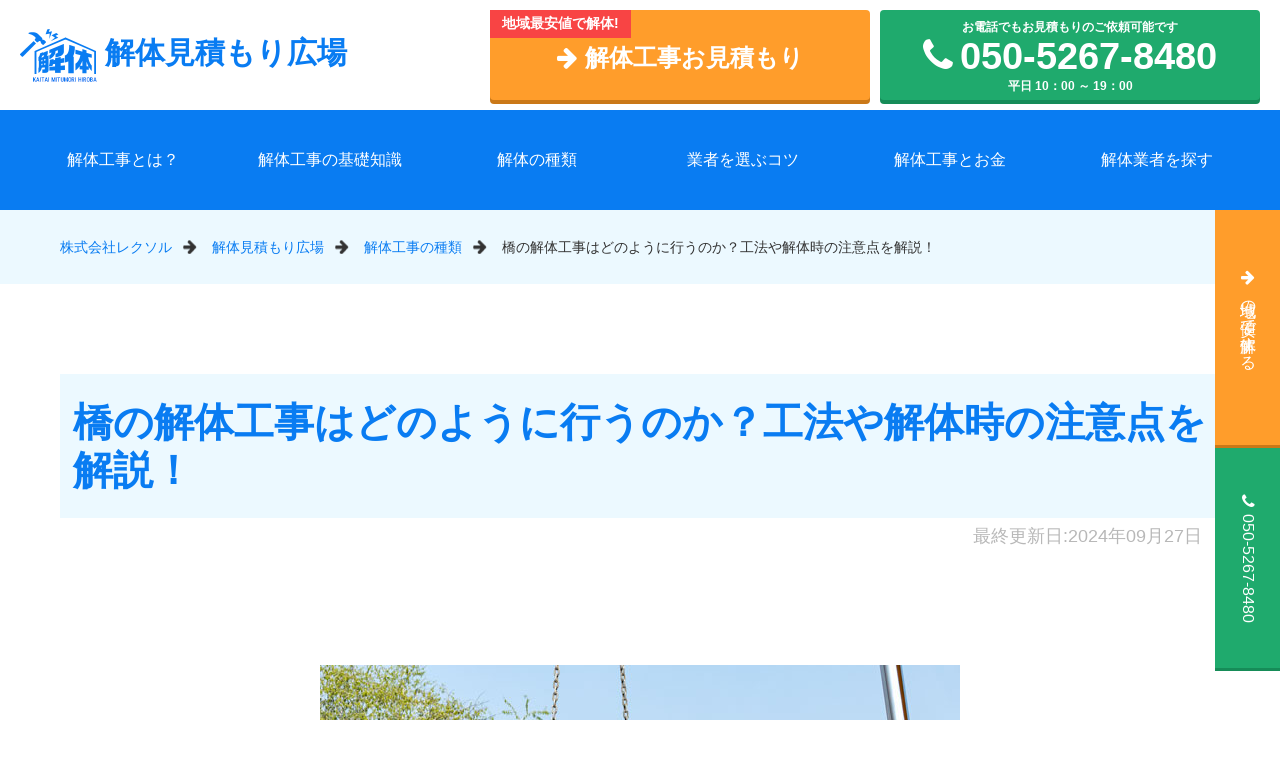

--- FILE ---
content_type: text/html; charset=UTF-8
request_url: https://kaitaihiroba.com/2744/
body_size: 15486
content:
<!DOCTYPE html>
<html lang="ja">
<head>
<meta http-equiv="X-UA-Compatible" content="IE=edge">
<title>橋の解体工事はどのように行うのか？工法や解体時の注意点を解説！ | 解体見積もり広場</title>
<meta charset="utf-8">
<meta name="viewport" content="width=device-width,initial-scale=1.0">
<!-- Google Tag Manager -->
<script>(function(w,d,s,l,i){w[l]=w[l]||[];w[l].push({'gtm.start':
new Date().getTime(),event:'gtm.js'});var f=d.getElementsByTagName(s)[0],
j=d.createElement(s),dl=l!='dataLayer'?'&l='+l:'';j.async=true;j.src=
'https://www.googletagmanager.com/gtm.js?id='+i+dl;f.parentNode.insertBefore(j,f);
})(window,document,'script','dataLayer','GTM-5Z923L2');</script>
<!-- End Google Tag Manager -->
<!-- Google Tag Manager -->
<script>(function(w,d,s,l,i){w[l]=w[l]||[];w[l].push({'gtm.start':
new Date().getTime(),event:'gtm.js'});var f=d.getElementsByTagName(s)[0],
j=d.createElement(s),dl=l!='dataLayer'?'&l='+l:'';j.async=true;j.src=
'https://www.googletagmanager.com/gtm.js?id='+i+dl;f.parentNode.insertBefore(j,f);
})(window,document,'script','dataLayer','GTM-NKCTPR7');</script>
<!-- End Google Tag Manager -->

<meta name="description" content="一言で解体工事と言ってもさまざまな対象物を取り壊すことがありますが、その中で橋の解体を行うこともあります。橋を解体するにはどういったやり方で作業をするのか気になるという方も多いでしょう。そこで今回は、橋の解体工事に注目して解体工法や注意点などをご紹介します。工法については複数のやり方があるのでそれぞれ理解を深めていきましょう。業者選びの考え方なども含めて解説を行います。橋の解体工事を行う際の流れそれでは、橋の解体工事を行う際の流れについて" />
<meta property="og:title" content="橋の解体工事はどのように行うのか？工法や解体時の注意点を解説！ | 解体見積もり広場" />
<meta property="og:type" content="article" />
<meta property="og:url" content="https://kaitaihiroba.com/2744/" />
<meta property="og:image" content="https://kaitaihiroba.com/wp-content/uploads/2020/04/1587974353.jpg" />
<meta property="og:description" content="一言で解体工事と言ってもさまざまな対象物を取り壊すことがありますが、その中で橋の解体を行うこともあります。橋を解体するにはどういったやり方で作業をするのか気になるという方も多いでしょう。そこで今回は、橋の解体工事に注目して解体工法や注意点などをご紹介します。工法については複数のやり方があるのでそれぞれ理解を深めていきましょう。業者選びの考え方なども含めて解説を行います。橋の解体工事を行う際の流れそれでは、橋の解体工事を行う際の流れについて" />
<meta property="og:site_name" content="解体見積もり広場" />
<meta property="og:locale" content="ja_JP" />
<meta property="article:publisher" content="https://www.facebook.com/kaitaihiroba/">
<meta property="fb:admins" content="106239637605240" />
<meta name="twitter:card" content="summary_large_image">
<meta name="twitter:site" content="@kaitaihirobacom">
<link rel="alternate" type="application/rss+xml" title="解体見積もり広場 のフィード" href="https://kaitaihiroba.com/feed" />
<link rel="alternate" type="application/rss+xml" title="解体見積もり広場 解体工事の費用事例 のフィード" href="https://kaitaihiroba.com/case/feed" />
<link rel="shortcut icon" href="https://kaitaihiroba.com/favicon.ico">
<link rel="stylesheet" href="https://kaitaihiroba.com/module/css/style.css">
<link rel="stylesheet" href="https://kaitaihiroba.com/module/css/font-awesome.min.css">
<!--[if lt IE 9]>
<script src="//cdn.jsdelivr.net/html5shiv/3.7.2/html5shiv.min.js"></script>
<script src="//cdnjs.cloudflare.com/ajax/libs/respond.js/1.4.2/respond.min.js"></script>
<![endif]-->
<link rel='dns-prefetch' href='//s.w.org' />
<link rel="canonical" href="https://kaitaihiroba.com/2744/" />
<script type="text/javascript">
	window._wp_rp_static_base_url = 'https://wprp.sovrn.com/static/';
	window._wp_rp_wp_ajax_url = "https://kaitaihiroba.com/wp-admin/admin-ajax.php";
	window._wp_rp_plugin_version = '3.6.4';
	window._wp_rp_post_id = '2744';
	window._wp_rp_num_rel_posts = '8';
	window._wp_rp_thumbnails = true;
	window._wp_rp_post_title = '%E6%A9%8B%E3%81%AE%E8%A7%A3%E4%BD%93%E5%B7%A5%E4%BA%8B%E3%81%AF%E3%81%A9%E3%81%AE%E3%82%88%E3%81%86%E3%81%AB%E8%A1%8C%E3%81%86%E3%81%AE%E3%81%8B%EF%BC%9F%E5%B7%A5%E6%B3%95%E3%82%84%E8%A7%A3%E4%BD%93%E6%99%82%E3%81%AE%E6%B3%A8%E6%84%8F%E7%82%B9%E3%82%92%E8%A7%A3%E8%AA%AC%EF%BC%81';
	window._wp_rp_post_tags = ['%E8%A7%A3%E4%BD%93%E3%81%AE%E3%81%99%E3%81%B9%E3%81%A6', '%E8%A7%A3%E4%BD%93%E5%B7%A5%E4%BA%8B%E3%81%AE%E7%A8%AE%E9%A1%9E'];
	window._wp_rp_promoted_content = true;
</script>
<!-- Global site tag (gtag.js) - Google Analytics -->
<script async src="https://www.googletagmanager.com/gtag/js?id=UA-141683199-1"></script>
<script>
  window.dataLayer = window.dataLayer || [];
  function gtag(){dataLayer.push(arguments);}
  gtag('js', new Date());

  gtag('config', 'UA-141683199-1');
</script>
</head>

<body data-rsssl=1 id="top" class="home">
<!-- Google Tag Manager (noscript) -->
<noscript><iframe src="https://www.googletagmanager.com/ns.html?id=GTM-NKCTPR7"
height="0" width="0" style="display:none;visibility:hidden"></iframe></noscript>
<!-- End Google Tag Manager (noscript) -->
<!-- Google Tag Manager (noscript) -->
<noscript><iframe src="https://www.googletagmanager.com/ns.html?id=GTM-5Z923L2"
height="0" width="0" style="display:none;visibility:hidden"></iframe></noscript>
<!-- End Google Tag Manager (noscript) -->

<div id="sp-btn"><div id="sp-btn-icon"><span></span><span></span><span></span></div></div>

<header id="header">

<div class="header_wrap">
<p class="logo"><a href="https://kaitaihiroba.com/"><img src="https://kaitaihiroba.com/module/img/ico_logo.png" alt="解体見積もり広場">解体見積もり広場</a></p>

<ul class="btn">
<li><div class="btn_entry"><a href="https://kaitaihiroba.com/quote/" onclick="gtag('event', 'mail_form', {'event_category': '見積もり問い合わせ[ヘッダー]','event_label': 'https://kaitaihiroba.comhttps://kaitaihiroba.com/2744/'});"><i class="fa fa-arrow-right"></i>解体工事お見積もり</a></div></li>
<li><div class="btn_phone"><a href="tel:050-5267-8480" onclick="gtag('event', 'tel_link', {'event_category': '見積もり問い合わせ[header]','event_label': 'https://kaitaihiroba.comhttps://kaitaihiroba.com/2744/'});">お電話でもお見積もりのご依頼可能です<br>
<span class="numbar"><i class="fa  fa-phone"></i>050-5267-8480</span><br>
平日&nbsp;10：00&nbsp;～&nbsp;19：00</a></div></li>
</ul>

</div>

<nav class="gnav">
<ul>
<li><a href="https://kaitaihiroba.com/119/">解体工事とは？</a></li>
<li><a href="https://kaitaihiroba.com/knowledge/">解体工事の基礎知識</a></li>
<li><a href="https://kaitaihiroba.com/kjtype/">解体の種類</a></li>
<li><a href="https://kaitaihiroba.com/choose/">業者を選ぶコツ</a></li>
<li><a href="https://kaitaihiroba.com/money/">解体工事とお金</a></li>
<li><a href="https://kaitaihiroba.com#areasearch">解体業者を探す</a></li>
</ul>
</nav>

</header>
<main id="content">

<section class="bg_b">
            <ul class="bx_breadcrumb cf">
      <li><a href="/">株式会社レクソル</a></li>
      <li><a href="https://kaitaihiroba.com/">解体見積もり広場</a></li>
      <li><a href="https://kaitaihiroba.com/kjtype/">解体工事の種類</a></li>
      <li>橋の解体工事はどのように行うのか？工法や解体時の注意点を解説！</li>
    </ul>
      
  

</section>

<section class="sec_cont">
<article>
<h1>橋の解体工事はどのように行うのか？工法や解体時の注意点を解説！</h1>
<div class="date">
<time datetime="2024-09-27">最終更新日:2024年09月27日</time>
</div>



<figure>
<img src="https://kaitaihiroba.com/wp-content/uploads/2020/04/1587974353.jpg" alt="橋の解体工事はどのように行うのか？工法や解体時の注意点を解説！">
</figure>


                  
            <div class="bx_index">
<dl>
<dt>この記事の目次</dt>
<dd class="scroll">
                <div><a href="#outline_1">橋の解体工事を行う際の流れ</a></div><div><a href="#outline_2">橋の解体工法</a></div><div><a href="#outline_3">橋を解体する際の業者選び</a></div><div><a href="#outline_4">橋を解体する場合の注意点</a></div><div><a href="#outline_5">まとめ</a></div>
</dd>
</dl>
</div>

<p>一言で解体工事と言ってもさまざまな対象物を取り壊すことがありますが、その中で橋の解体を行うこともあります。橋を解体するにはどういったやり方で作業をするのか気になるという方も多いでしょう。そこで今回は、橋の解体工事に注目して解体工法や注意点などをご紹介します。工法については複数のやり方があるのでそれぞれ理解を深めていきましょう。業者選びの考え方なども含めて解説を行います。</p>



<h2 id="outline_1">橋の解体工事を行う際の流れ</h2>



<p>それでは、橋の解体工事を行う際の流れについて取り上げます。家屋や建物を解体するのと同様に、橋を取り壊す場合も一連の流れや手順があります。基本的な流れの中でそれぞれの工法に合ったやり方を採用します。</p>



<p>具体的にどういった流れとなるのか確認しましょう。</p>



<h3>工法はさまざま</h3>



<p>まず、橋を解体する際の工法に関してはさまざまです。ブレーカー工法やカッター工法、ワイヤソー工法やウォータージェット工法などを中心に複数のやり方があります。その中から、橋の構造や長さ、周辺環境なども勘案しながら最適な工法を選択します。</p>



<p>解体業者によっても得手不得手があるので、自分たちの得意なやり方を採用することが一般的です。最終的に橋を撤去して何もない状態になれば問題ありません。そのプロセスとしての解体工法であり、橋を解体するという結果を得ることが重要です。</p>



<h3>舗装の解体と撤去</h3>



<p>橋を解体する場合、基本的には最初に舗装の解体と撤去を行います。手順は業者によって異なりますが、路面切削機や大型ブレーカーなどを利用して舗装の解体と撤去を進めます。</p>



<p>橋本体を解体することを大きな目的として、そこから逆算して撤去や解体を行います。それが大きな流れであり、橋を解体する際に意識したいポイントです。</p>



<h3>照明や排水管の撤去</h3>



<p>続いては、照明や排水管の撤去を行います。橋にも照明がついていたり排水管が設置されていたりすることがあります。そうした付属物は先に撤去します。ガス溶断機やクレーン付トラックなどを活用して撤去することが一般的です。</p>



<p>橋に照明や排水管が設置されていなければ、このプロセスは省略されます。</p>



<h3>添架物の撤去</h3>



<p>続いては、添架物の撤去を行います。添架物とは橋に設置するさまざまな設置物のことを指します。例えば、アンカーボルトやセットボルトなどのボルト類、モルタルカバーやジョイント、空気弁など、橋を構成するために必要なものが挙げられます。</p>



<p>そうした添架物についても最初のうちに取り除いてしまいます。そうすることで橋本体の解体が行いやすくなります。添架物の撤去もガス溶断機やクレーン付トラックを利用して行うことが多いです。撤去できるものは早いうちに取り除くことが解体工事の基本です。</p>



<h3>高欄や伸縮装置の撤去</h3>



<p>続いては、高欄や伸縮装置の撤去を行います。橋には一般的に高欄や伸縮装置が設置されています。高欄は欄干とも呼ばれますが、人や物の落下防止を目的として設置されています。</p>



<p>高欄や伸縮装置も橋本体を解体する前に撤去できます。ガス溶断機やクレーン付トラックを使って取り壊しを行います。場合によってはブレーカやコンクリートカッターを利用することもあります。高欄や伸縮装置を撤去することで橋がよりすっきりした状態になります。</p>



<h3>地覆の解体と撤去</h3>



<p>続いては地覆の解体と撤去を行います。地覆とは橋の側端部で、橋面より高くなった部分のことです。高欄の基礎としての機能を持っており、雨水側溝としての機能も有しています。</p>



<p>橋を構成する上では欠かせないのが地覆であり、人や自動車などが安全に通るための役割を果たしています。</p>



<p>その地覆もブレーカやコンクリートカッター、ガス溶断機やクレーン付きトラックなどを利用して解体、撤去します。どの重機を使うかは解体業者によってさまざまです。</p>



<h3>橋本体の解体と撤去</h3>



<p>前段階として、さまざまな橋面付属物の撤去や解体を行ったら橋本体の解体を開始します。最初から本体を解体しようとすると、周辺の設置物や付属物が邪魔になって思うように作業が進まない可能性があります。</p>



<p>そのため、適切な順序を守って解体工事を行うことが重要です。橋本体の解体にもさまざまなやり方があり、1つの工法にこだわる必要はありません。解体業者の得手不得手も踏まえつつ、最終的に橋を撤去して何もない状態にすることがポイントです。</p>



<h2 id="outline_2">橋の解体工法</h2>



<p>ここからは橋の解体工法についてご紹介します。解体工法は複数あることについて触れましたが、それぞれの工法について特徴を理解することも重要です。実際に解体を行う場合は橋の構造や周辺環境、解体業者の特徴などを踏まえながら工法を決定します。</p>



<p>どの工法にどういった特徴があるのかに注目しつつ、工法に対する理解を深めていきましょう。</p>



<h3>橋の構造や周辺環境によって変える</h3>



<p>橋を解体する際はブレーカー工法やカッター工法、発破解体などを含めてさまざまな工法を選択できます。その中でどの工法を採用するのかは、橋の構造や周辺環境によって変えることが一般的です。</p>



<p>鉄筋などの頑丈なつくりになっている場合は、ブレーカーやワイヤソーなどの重機の力を使って解体を進めた方が効率的です。</p>



<p>発破解体を採用する場合は、周辺に人や建物がないことを確認した上で行う必要があります。住宅街や交通量の多い場所では採用できないでしょう。</p>



<p>こうした形で橋の構造や周辺環境によって、柔軟に工法を選択することが重要です。解体業者の得手不得手も踏まえつつ、解体対象となる橋に合った工法を採用することが基本です。</p>



<h3>ブレーカー工法</h3>



<p>それでは1つ1つの工法についての特徴をご紹介します。まずはブレーカー工法についてです。ブレーカー工法はブレーカーを利用した打撃による破壊に特徴があります。床版や下部工を破壊する際に有効で、鉄筋などの頑丈な構造物でも取り壊すことができます。</p>



<p>ブレーカー工法だけで橋全体を解体するというよりは、他の工法との組み合わせによって工事を進めることが多いです。</p>



<p>実際に工事を進めると騒音が大きくなることがあります。そのため、防音対策を徹底することが重要です。また、粉じんが飛散することも多いので、周囲への立ち入りを禁止するなどの措置を講じることも有効です。</p>



<h3>カッター工法</h3>



<p>カッター工法とは円盤状の切刃を利用して切断する工法のことです。床版を解体する際に採用されることが多く、他の工法との組み合わせによって解体作業を円滑に行えます。</p>



<p>ダイヤモンドが埋め込まれている円盤状の切刃(ブレード)を高速回転させることで対象物を切断できます。</p>



<p>切断部分はかなり熱くなっているので、冷却水を用意して作業に当たることが重要です。水の取り扱いを含めて慎重に作業を行う必要がある工法です。</p>



<h3>ワイヤソー工法</h3>



<p>ワイヤソーを使って対象物の切断を行うのがワイヤソー工法です。壁高欄や地覆を含めた床版の撤去を行う際に有効で、ワイヤーを巻きつけて張力を与えながら高速循環回転をさせながら切断することが特徴です。</p>



<p>鉄筋などの頑丈な構造物も切断可能で、橋の解体に採用されることも多い工法です。実際に作業を行う際は駆動装置を固定することが重要です。また、切断部分を冷やすための冷却水があると作業がはかどります。</p>



<h3>圧搾工法</h3>



<p>圧搾工法とは油圧を利用した圧搾を行う工法のことです。床版の撤去に適しており、鉄筋やコンクリートなど、多くの構造物を解体できます。橋の解体を含めて汎用性の高い工法として人気があり、多くの解体業者で利用される工法の1つです。</p>



<p>橋を解体する際は圧搾物の落下防止対策を徹底することが重要です。特に作業中に橋の下に危険が及ばないように、立入禁止エリアや通行禁止エリアなどを設置することが求められます。</p>



<p>また、圧搾工法では粉じんが飛散することも多いので、適度に散水を行いながら作業を進めることがポイントです。</p>



<h3>ウォータージェット工法</h3>



<p>ウォータージェット工法とは、500気圧から3,000気圧の高圧水を噴射して薄い部材の切断を行う工法のことです。高圧水切断やはつり出しと呼ばれることもあり、水を使って解体を行うところに特徴があります。</p>



<p>比較的薄い部材を解体することには長けていますが、鉄筋などを解体する場合は研磨剤を混ぜる必要があります。鋼材や鉄筋を傷つけずに作業したい場合には最適な工法です。</p>



<p>ウォータージェット工法では大量の水を必要とするので、水の取り扱いに慣れている必要があります。最終的な水処理も含めて適切な取り扱いを行うことが重要です。</p>



<h3>発破解体</h3>



<p>続いては、発破解体についてご紹介します。</p>




        <div class="point">
            <p class="h5">発破解体</p>
            <p>ダイナマイトなどの爆薬を用いて構造物の破壊や解体を行うこと。「爆破解体」とも呼ばれる。</p>
        </div>
    



<p>重機やその他の機械を使っての解体が難しい場合や、山奥にかかっている橋を解体する際に採用されることがあります。ダイナマイトなどの爆薬を利用するので、周辺に人や建物がないことを確認する必要があります。</p>



<p>その他の工法と比べて重大な危険を及ぼす可能性もあるので、実際に行う場合は万全を期す必要があります。</p>



<h4>発破解体のメリット</h4>



<p>発破解体にはさまざまなメリットがあります。</p>



<ul><li>発破自体は安価で一瞬で解体できるので経済性に優れている</li><li>解体工期を短縮できる</li><li>コンクリートや鉄筋などの頑丈な構造物も一瞬で破壊できる</li><li>重機が入り込めない場所でも解体可能　など</li></ul>



<p>主に上記のようなメリットが挙げられます。実際に発破解体を行う場合は、周辺の状況をしっかりと確認する必要があります。事前準備をしっかりと行えば安全性や経済性に優れており、短期間で解体できるというメリットがあります。</p>



<h4>発破解体の注意点</h4>



<p>発破解体を実施する場合にはいくつかの注意点もあります。</p>



<ul><li>コンクリート片やその他の部品の飛散を防ぐための防護設備を設置する</li><li>場合によっては1回あたりの発破量を分割する「段発」を行う</li><li>人の往来や自動車の往来、鉄道の往来がないことを確認する　など</li></ul>



<p>とにかく周辺に悪影響を及ぼさないことを意識することが重要です。発破解体をできるのは基本的に山奥にかかっている橋や人や建物がない場所だけです。</p>



<p>それ以外の橋で発破解体を行う場合は、半径数千メートル規模で人や自動車の立ち入りを禁止するなどの措置を講じる必要があります。</p>



<p>発破解体を行うのに適した環境ではないと判断した場合は、他の工法を採用することが重要です。また、発破解体を行うには一定の経験やスキルが必要です。安全性を担保できない場合は見送る必要があります。</p>



<h2 id="outline_3">橋を解体する際の業者選び</h2>



<p>ここからは橋を解体する際の業者選びについてご紹介します。一般的な家屋や建物を解体する場合もそうですが、橋を解体する場合にも適切な業者選びを心がけることが重要です。</p>



<p>どこでも良いというわけではなく、一定の経験やスキルがある業者に依頼する方が作業の安全性や確実性が高まります。そうした点も意識しつつ、業者選びの考え方について確認しましょう。</p>



<h3>基本的には入札</h3>



<p>自治体が所有、管理している橋を解体する場合は基本的に入札によって業者を選びます。橋を管理する役所が解体期間や費用の範囲などを定めて、その範囲内で工事を行える業者を募集します。</p>



<p>自治体側で協議を行い、応募があった業者の中から最適だと思える業者を指定する方式が一般的です。</p>



<p>応募に際しては、橋の解体経験があるかや橋を解体するためのスキルを持っているかなどを確認することもできます。自治体としても確実に解体を行ってくれる業者を優先的に指名することになります。</p>



<h3>個人や法人で所有の場合は自分で探す</h3>



<p>自治体ではなく、個人や法人で橋を所有している場合は自分たちで解体業者を探します。家屋や建物を解体する場合も基本的には自分たちで解体業者を探しますが、それと同様の考え方ができます。</p>



<p>複数の解体に業者に連絡を入れて、解体工法や費用面、スケジュール面などを聞いた上で最適だと思える業者に依頼します。</p>



<p>複数の業者から話を聞くことで、費用面もスケジュール面も適正な部分が見えてきます。その中から最も信頼できると思った業者に工事を依頼すると良いでしょう。</p>



<h3>解体費用事例</h3>



<p>橋の解体はそれほど頻繁に行われるわけではないため、なかなか費用相場を算出するのが難しい部分もあります。橋の長さや構造、周辺環境や業者が持つスキルなど、さまざまな要因が複雑に絡み合って最終的な解体費用が決まります。</p>



<p>1つの事例として、約182mの橋を解体した際にかかった費用についてご紹介します。この工事ではブレーカー工法やカッター工法などを採用して作業を行いました。</p>



<p>10日間の作業で約267万円の費用がかかりました。</p>



<p>橋の解体は数百万円単位で費用がかかることもある事例として頭に入れておきましょう。</p>



<h2 id="outline_4">橋を解体する場合の注意点</h2>



<p>ここからは橋を解体する場合の注意点についてご紹介します。橋の解体は作業範囲が広くなることもあって、周辺に影響を及ぼしやすい側面があります。そういった意味で建物の解体工事と比べて、より周辺環境を意識しながら工事を行う必要があります。</p>



<p>その他の部分も含めて注意するべき点は複数あります。その具体的な内容について確認しましょう。</p>



<h3>解体の必要性を要検討</h3>



<p>まず、橋の解体工事に際しては解体の必要性をしっかりと検討することが重要です。橋を一度解体してしまうと、再び設置するのに時間がかかったり難しくなったりすることがあります。解体作業の大半が不可逆的な作業であり、工事を開始してから中断したり元に戻したりすることはできません。</p>



<p>本当に解体する必要があるのか、補修や修繕ではだめなのかといった選択肢を持ちながら検討することがポイントです。</p>



<p>その上でどうしても解体が必要だと判断された場合のみ、工事を行うと良いでしょう。</p>



<h3>設計図書と現状の差異を確認</h3>



<p>橋を解体することが決まったら、橋の設計図書と現状の差異を十分に確認する必要があります。設計図書を通じて橋がどういった構造になっていて、使われている部品は何か、長さや施工当時の状態などを確認します。</p>



<p>長年にわたって利用されていると、橋本体や橋の周辺、部品などに損傷が発生することもあります。そうした損傷状況の調査を含めて、施工当時との差異を確認することも重要です。</p>



<p>特に損傷状態がひどい場所や十分な強度がないと判断された箇所は、慎重に作業を行う必要があります。損傷状態がひどい個所を取り壊すと、一気に橋が崩れ落ちてしまう危険性もあります。</p>



<p>工事中の事故やけがの発生を防ぐためにも、事前に確認できることはしっかりと情報共有することが大切です。</p>



<h3>解体工法の入念な検討</h3>



<p>橋の解体工法は複数ありますが、その中からどの工法を採用するのか検討することも重要です。解体工法を決める要素としては次の点が挙げられます。</p>



<ul><li>工程や作業時間の制約</li><li>地理的・地形的な条件</li><li>経済的な条件</li><li>交通規制</li><li>安全の確保</li><li>構造や設計条件との整合性</li><li>環境上の制約　など</li></ul>



<p>上記の要素を考慮しつつ、最も合理的で経済的な工法は何か検討することがポイントです。安全で確実な工事を行うために重要な部分であり、解体業者としての力量が試される部分でもあります。</p>



<h3>振動や騒音などの抑止</h3>



<p>建物などを解体する場合もそうですが、橋を解体する場合も一定の振動や騒音が発生します。それ自体は仕方のないことですが、できるだけ第三者への悪影響を及ぼさないことを意識する必要があります。</p>



<p>大きな振動や騒音が発生する作業は日中の明るい時間帯に行うことも有効です。橋の場合は養生や防音シートを設置することが難しい部分もあります。</p>



<p>そのため、立入禁止エリアを十分に設けて第三者に影響を与えないようにすることも有効です。解体工事は社会的な行いであることを意識しつつ、周囲へ迷惑とならない形を採用することが重要です。</p>



<h3>周辺環境の確認</h3>



<p>解体工事に際しては周辺環境の確認も欠かせません。交通量が多い場所なのか、周辺に住宅や建物はあるのか、あるいは森林に囲まれた場所なのかによって採用する工法も変わります。</p>



<p>橋を解体することが一番の目的ですが、何でもかんでも好きなように解体して良いわけではありません。周辺環境に合わせた工法を採用することが重要であり、第三者への悪影響を極力抑えることが求められます。</p>



<h2 id="outline_5">まとめ</h2>



<p>橋の解体工事に注目して、解体の流れや工法、工事を行う際の注意点などについてご紹介しました。多くの解体工事に当てはまることですが、橋を解体する場合も必要性を検討することが重要です。</p>



<p>老朽化してこれ以上の利用が困難な場合や橋としての機能を有していないなど、何らかの事情がある場合に解体工事を行います。補修で対応できる場合やまだ解体しなくても良いケースもあるでしょう。</p>



<p>本当に解体が必要なのかどうか慎重に判断することも大切です。その上で解体工事を行うことが決定したら周辺環境も意識しつつ、適切な工法で解体を進めていきましょう。</p>
        
</article>
</section>



<section class="sec_cont bg_b" id="areasearch">
<h2 class="ttl01"><span class="ja ao">エリアから解体業者を探す</span></h2>
<div class="bx_area">
<div class="higashi">
<dl>
<dt><i class="arw_b"></i>北海道・東北</dt>
<dd><ul class="cf">
<li><a href="https://kaitaihiroba.com/hokkaido" title="北海道の解体工事業者一覧と費用相場について解説">北海道</a></li>
<li><a href="https://kaitaihiroba.com/aomori" title="青森県の解体工事業者一覧と費用相場について解説">青森</a></li>
<li><a href="https://kaitaihiroba.com/iwate" title="岩手県の解体工事業者一覧と費用相場について解説">岩手</a></li>
<li><a href="https://kaitaihiroba.com/akita" title="秋田県の解体工事業者一覧と費用相場について解説">秋田</a></li>
<li><a href="https://kaitaihiroba.com/miyagi" title="宮城県の解体工事業者一覧と費用相場について解説">宮城</a></li>
<li><a href="https://kaitaihiroba.com/yamagata" title="山形県の解体工事業者一覧と費用相場について解説">山形</a></li>
<li><a href="https://kaitaihiroba.com/fukushima" title="福島県の解体工事業者一覧と費用相場について解説">福島</a></li>
</ul></dd>
</dl>
<dl>
<dt><i class="arw_b"></i>関東</dt>
<dd><ul class="cf">
<li><a href="https://kaitaihiroba.com/tokyo" title="東京都の解体工事業者一覧と費用相場について解説">東京</a></li>
<li><a href="https://kaitaihiroba.com/kanagawa" title="神奈川県の解体工事業者一覧と費用相場について解説">神奈川</a></li>
<li><a href="https://kaitaihiroba.com/saitama" title="埼玉県の解体工事業者一覧と費用相場について解説">埼玉</a></li>
<li><a href="https://kaitaihiroba.com/chiba" title="千葉県の解体工事業者一覧と費用相場について解説">千葉</a></li>
<li><a href="https://kaitaihiroba.com/tochigi" title="栃木県の解体工事業者一覧と費用相場について解説">栃木</a></li>
<li><a href="https://kaitaihiroba.com/ibaraki" title="茨城県の解体工事業者一覧と費用相場について解説">茨城</a></li>
<li><a href="https://kaitaihiroba.com/gunma" title="群馬県の解体工事業者一覧と費用相場について解説">群馬</a></li>
</ul></dd>
</dl>
<dl>
<dt><i class="arw_b"></i>中部</dt>
<dd><ul class="cf">
<li><a href="https://kaitaihiroba.com/niigata" title="新潟県の解体工事業者一覧と費用相場について解説">新潟</a></li>
<li><a href="https://kaitaihiroba.com/yamanashi" title="山梨県の解体工事業者一覧と費用相場について解説">山梨</a></li>
<li><a href="https://kaitaihiroba.com/nagano" title="長野県の解体工事業者一覧と費用相場について解説">長野</a></li>
<li><a href="https://kaitaihiroba.com/ishikawa" title="石川県の解体工事業者一覧と費用相場について解説">石川</a></li>
<li><a href="https://kaitaihiroba.com/toyama" title="富山県の解体工事業者一覧と費用相場について解説">富山</a></li>
<li><a href="https://kaitaihiroba.com/fukui" title="福井県の解体工事業者一覧と費用相場について解説">福井</a></li>
<li><a href="https://kaitaihiroba.com/aichi" title="愛知県の解体工事業者一覧と費用相場について解説">愛知</a></li>
<li><a href="https://kaitaihiroba.com/shizuoka" title="静岡県の解体工事業者一覧と費用相場について解説">静岡</a></li>
<li><a href="https://kaitaihiroba.com/gifu" title="岐阜県の解体工事業者一覧と費用相場について解説">岐阜</a></li>
<li><a href="https://kaitaihiroba.com/mie" title="三重県の解体工事業者一覧と費用相場について解説">三重</a></li>
</ul></dd>
</dl>
</div>
<div class="nishi">
<dl>
<dt><i class="arw_b"></i>関西</dt>
<dd><ul class="cf">
<li><a href="https://kaitaihiroba.com/osaka" title="大阪府の解体工事業者一覧と費用相場について解説">大阪</a></li>
<li><a href="https://kaitaihiroba.com/kyoto" title="京都府の解体工事業者一覧と費用相場について解説">京都</a></li>
<li><a href="https://kaitaihiroba.com/nara" title="奈良県の解体工事業者一覧と費用相場について解説">奈良</a></li>
<li><a href="https://kaitaihiroba.com/hyogo" title="兵庫県の解体工事業者一覧と費用相場について解説">兵庫</a></li>
<li><a href="https://kaitaihiroba.com/shiga" title="滋賀県の解体工事業者一覧と費用相場について解説">滋賀</a></li>
<li><a href="https://kaitaihiroba.com/wakayama" title="和歌山県の解体工事業者一覧と費用相場について解説">和歌山</a></li>
</ul></dd>
</dl>
<dl>
<dt><i class="arw_b"></i>中国</dt>
<dd><ul class="cf">
<li><a href="https://kaitaihiroba.com/hiroshima" title="広島県の解体工事業者一覧と費用相場について解説">広島</a></li>
<li><a href="https://kaitaihiroba.com/okayama" title="岡山県の解体工事業者一覧と費用相場について解説">岡山</a></li>
<li><a href="https://kaitaihiroba.com/yamaguchi" title="山口県の解体工事業者一覧と費用相場について解説">山口</a></li>
<li><a href="https://kaitaihiroba.com/tottori" title="鳥取県の解体工事業者一覧と費用相場について解説">鳥取</a></li>
<li><a href="https://kaitaihiroba.com/shimane" title="島根県の解体工事業者一覧と費用相場について解説">島根</a></li>
</ul></dd>
</dl>
<dl>
<dt><i class="arw_b"></i>四国</dt>
<dd><ul class="cf">
<li><a href="https://kaitaihiroba.com/kagawa" title="香川県の解体工事業者一覧と費用相場について解説">香川</a></li>
<li><a href="https://kaitaihiroba.com/tokushima" title="徳島県の解体工事業者一覧と費用相場について解説">徳島</a></li>
<li><a href="https://kaitaihiroba.com/ehime" title="愛媛県の解体工事業者一覧と費用相場について解説">愛媛</a></li>
<li><a href="https://kaitaihiroba.com/kochi" title="高知県の解体工事業者一覧と費用相場について解説">高知</a></li>
</ul></dd>
</dl>
<dl>
<dt><i class="arw_b"></i>九州・沖縄</dt>
<dd><ul class="cf">
<li><a href="https://kaitaihiroba.com/fukuoka" title="福岡県の解体工事業者一覧と費用相場について解説">福岡</a></li>
<li><a href="https://kaitaihiroba.com/kumamoto" title="熊本県の解体工事業者一覧と費用相場について解説">熊本</a></li>
<li><a href="https://kaitaihiroba.com/oita" title="大分県の解体工事業者一覧と費用相場について解説">大分</a></li>
<li><a href="https://kaitaihiroba.com/miyazaki" title="宮崎県の解体工事業者一覧と費用相場について解説">宮崎</a></li>
<li><a href="https://kaitaihiroba.com/saga" title="佐賀県の解体工事業者一覧と費用相場について解説">佐賀</a></li>
<li><a href="https://kaitaihiroba.com/nagasaki" title="長崎県の解体工事業者一覧と費用相場について解説">長崎</a></li>
<li><a href="https://kaitaihiroba.com/kagoshima" title="鹿児島県の解体工事業者一覧と費用相場について解説">鹿児島</a></li>
<li><a href="https://kaitaihiroba.com/okinawa" title="沖縄県の解体工事業者一覧と費用相場について解説">沖縄</a></li>
</ul></dd>
</dl>
</div>
</div>
</section>



<section class="sec_quote">
<div class="inner">
<h2 class="ttl01"><span class="ja"><i class="ico_quote"></i>解体費用<br class="sp">【無料】一括見積り</span></h2>
<p class="txt">【簡単1分で完了】全国数百社より厳選した優良提携業者から、<br class="pc">お客様に最適な解体業者へまとめてお見積り依頼が可能です。<br class="pc">
「値下げ交渉」から「お断りの連絡」も弊社が代行いたします。</p>
<ul class="btn">
<li><div class="btn_entry"><a href="https://kaitaihiroba.com/quote/" onclick="gtag('event', 'mail_form', {'event_category': '見積もり問い合わせ[記事直下]','event_label': 'https://kaitaihiroba.comhttps://kaitaihiroba.com/2744/'});"><i class="fa fa-arrow-right"></i>解体工事お見積もり窓口</a></div></li>
<li><div class="btn_phone"><a href="tel:050-5267-8480" onclick="gtag('event', 'tel_link', {'event_category': '見積もり問い合わせ[記事直下]','event_label': 'https://kaitaihiroba.comhttps://kaitaihiroba.com/2744/'});">お電話でもお見積もりのご依頼可能です<br>
<span class="numbar"><i class="fa  fa-phone"></i>050-5267-8480</span><br>
平日&nbsp;10：00&nbsp;～&nbsp;19：00</a></div></li>
</ul>
</div>
</section>




<section class="sec_cont">


<h2 class="ttl01"><span class="ja ao">関連するコンテンツ</span></h2>
<ul class="bx_cat_a match"><li class="widelink"><div class="img widelink_cover"><img src="https://kaitaihiroba.com/wp-content/uploads/2022/01/1641280703-384x207.png" alt="狭小地の住宅・建物解体で知っておくべきこと、割高になる理由などを解説" /></div><p><a href="https://kaitaihiroba.com/8546/">狭小地の住宅・建物解体で知っておくべきこと、割高になる理由などを解説</a>狭小地とは、15～20坪以下の狭い土地のことをさします。解体工事においては、狭小地の住宅や建物は重機が入りにくく、使える...</p></li><li class="widelink"><div class="img widelink_cover"><img src="https://kaitaihiroba.com/wp-content/uploads/2020/11/1605674010-384x207.jpg" alt="コンクリートの私道を解体してアスファルト舗装する際の流れと費用相場などを解説" /></div><p><a href="https://kaitaihiroba.com/4706/">コンクリートの私道を解体してアスファルト舗装する際の流れと費用相場などを解説</a>
コンクリートの私道を解体してアスファルト舗装する流れ



私道を管理する地主や組織などで、舗装工事を行いた...</p></li><li class="widelink"><div class="img widelink_cover"><img src="https://kaitaihiroba.com/wp-content/uploads/2021/06/1623319385-384x207.png" alt="池の解体撤去工事の費用はいくら？埋めるまでの手順や注意点なども解説" /></div><p><a href="https://kaitaihiroba.com/6025/">池の解体撤去工事の費用はいくら？埋めるまでの手順や注意点なども解説</a>池の解体を望む方は珍しくなく、庭池を埋めたい理由について尋ねると、錦鯉飼育ができなくなった、池の管理ができなくなった、池...</p></li><li class="widelink"><div class="img widelink_cover"><img src="https://kaitaihiroba.com/wp-content/uploads/2020/11/1604999018-384x207.jpg" alt="店舗・テナントの原状回復費用を抑える4つのコツ！見積もり例や費用相場、解体工事の流れも解説" /></div><p><a href="https://kaitaihiroba.com/4659/">店舗・テナントの原状回復費用を抑える4つのコツ！見積もり例や費用相場、解体工事の流れも解説</a>
これまでテナントを借りて店舗営業をされてきた方の中にはお店を閉店して、テナントを返却しようと考えている人もいるでしょ...</p></li><li class="widelink"><div class="img widelink_cover"><img src="https://kaitaihiroba.com/wp-content/uploads/2020/11/1607928379-384x207.jpg" alt="大型看板の撤去工事はどこに依頼すれば良い？撤去費用の相場も詳しく解説" /></div><p><a href="https://kaitaihiroba.com/4692/">大型看板の撤去工事はどこに依頼すれば良い？撤去費用の相場も詳しく解説</a>
店舗や事務所などの運営を行っている場合、近くに大型看板を設置することもあるでしょう。そうした大型看板も移転や閉店に伴...</p></li><li class="widelink"><div class="img widelink_cover"><img src="https://kaitaihiroba.com/wp-content/uploads/2020/10/1602841216-384x207.jpg" alt="遠方でも別荘の解体見積もり・解体工事を依頼する方法とは？考慮すべきことも解説" /></div><p><a href="https://kaitaihiroba.com/4568/">遠方でも別荘の解体見積もり・解体工事を依頼する方法とは？考慮すべきことも解説</a>
かつて、高度経済成長やバブル経済の勢いに乗って別荘を購入する方が大勢いました。しかし、現在ではその別荘ブームも終息傾...</p></li><li class="widelink"><div class="img widelink_cover"><img src="https://kaitaihiroba.com/wp-content/uploads/2020/10/1604026517-384x207.jpg" alt="事務所・オフィスの原状回復費用を抑える4つのコツ！費用相場や工事の流れも解説" /></div><p><a href="https://kaitaihiroba.com/4626/">事務所・オフィスの原状回復費用を抑える4つのコツ！費用相場や工事の流れも解説</a>
会社の中にはそれまで利用していた事務所との契約を解約して別の事務所に移転したり、会社自体を倒産させたりすることもある...</p></li><li class="widelink"><div class="img widelink_cover"><img src="https://kaitaihiroba.com/wp-content/uploads/2020/09/1600937532-384x207.jpg" alt="畜舎の解体工事を行う流れや解体にかかる費用を紹介！捻出が難しい場合の対応も" /></div><p><a href="https://kaitaihiroba.com/4493/">畜舎の解体工事を行う流れや解体にかかる費用を紹介！捻出が難しい場合の対応も</a>
解体工事にもさまざまな種類の工事がありますが、畜産業を営まれている方の中には畜舎の解体工事について検討することもある...</p></li></ul>
</section>

<section class="sec_cont">
<h2 class="ttl01"><span class="ja ao">合わせて読みたいコンテンツ</span></h2>
<ul class="bx_cat_a match">

<li class="widelink">
<div class="img widelink_cover">
<img src="https://kaitaihiroba.com/wp-content/uploads/2020/04/1587538361-384x207.jpg" alt="解体工事の際のガス管の撤去方法とは？撤去時の注意点も紹介！">
</div>
<p><a href="https://kaitaihiroba.com/2732/">解体工事の際のガス管の撤去方法とは？撤去時の注意点も紹介！</a><br>
              
            

この記事の目次

                解体工事の際のガス管の撤去状況に応じたガ...
</p>
</li>

<li class="widelink">
<div class="img widelink_cover">
<img src="https://kaitaihiroba.com/wp-content/uploads/2020/04/1587369935-384x207.jpg" alt="解体工事の際の下水道はどう扱えば良い？手続きや手順を含め解説！">
</div>
<p><a href="https://kaitaihiroba.com/2725/">解体工事の際の下水道はどう扱えば良い？手続きや手順を含め解説！</a><br>
              
            

この記事の目次

                解体工事の際の下水道の扱い解体工事の際の...
</p>
</li>

<li class="widelink">
<div class="img widelink_cover">
<img src="https://kaitaihiroba.com/wp-content/uploads/2020/04/1587348884-384x207.jpg" alt="解体工事時のプロパンガスの扱いはどうする？撤去の注意点も解説！">
</div>
<p><a href="https://kaitaihiroba.com/2719/">解体工事時のプロパンガスの扱いはどうする？撤去の注意点も解説！</a><br>
              
            

この記事の目次

                解体工事の際のプロパンガスの撤去プロパン...
</p>
</li>

<li class="widelink">
<div class="img widelink_cover">
<img src="https://kaitaihiroba.com/wp-content/uploads/2020/04/1587103814-384x207.jpg" alt="プラント設備の解体工事はどのように行う？解体の流れや費用面を解説">
</div>
<p><a href="https://kaitaihiroba.com/2714/">プラント設備の解体工事はどのように行う？解体の流れや費用面を解説</a><br>
              
            

この記事の目次

                プラント設備とは？プラント設備の解体工事...
</p>
</li>


<li class="widelink">
<div class="img widelink_cover">
<img src="https://kaitaihiroba.com/wp-content/uploads/2020/04/1588206294-384x207.jpg" alt="解体工事の際のごみ処分はどうする？解体業者への依頼も可能！">
</div>
<p><a href="https://kaitaihiroba.com/2751/">解体工事の際のごみ処分はどうする？解体業者への依頼も可能！</a><br>
              
            

この記事の目次

                解体工事の際のごみ処分方法ごみ処分を解体...
</p>
</li>

<li class="widelink">
<div class="img widelink_cover">
<img src="https://kaitaihiroba.com/wp-content/uploads/2020/04/1588241108-384x207.jpg" alt="ホテルの解体工事はどのように行うのか？費用相場や注意点なども解説">
</div>
<p><a href="https://kaitaihiroba.com/2760/">ホテルの解体工事はどのように行うのか？費用相場や注意点なども解説</a><br>
              
            

この記事の目次

                ホテルの解体工法ホテル解体の費用相場ホテ...
</p>
</li>

<li class="widelink">
<div class="img widelink_cover">
<img src="https://kaitaihiroba.com/wp-content/uploads/2020/08/1597139049-384x207.jpg" alt="解体工事の費用の勘定科目は？節税につなげる仕訳のコツ">
</div>
<p><a href="https://kaitaihiroba.com/3991/">解体工事の費用の勘定科目は？節税につなげる仕訳のコツ</a><br>
              

この記事の目次

解体工事の勘定科目の仕訳は目的により異なる
解体費用の支払いを仕訳け方で節税につなげるコツ
内装の...
</p>
</li>

<li class="widelink">
<div class="img widelink_cover">
<img src="https://kaitaihiroba.com/wp-content/uploads/2020/08/1597224076-384x207.jpg" alt="解体工事を雑に行う業者の特徴とは？仕上がりが雑だった場合の対応も紹介！">
</div>
<p><a href="https://kaitaihiroba.com/4014/">解体工事を雑に行う業者の特徴とは？仕上がりが雑だった場合の対応も紹介！</a><br>
              
            

この記事の目次

                雑な解体工事を行う業者の手口や特徴解体工...
</p>
</li>

</ul>
</section>

<section class="sec_cont">
<h2 class="ttl01"><span class="ja ao">よく読まれているコンテンツ</span></h2>
<ul class="bx_cat_a match">

<li class="widelink">
<div class="img widelink_cover">
<span class="btn_heart"><i class="fa fa-heart"></i>286905</span>
<img src="https://kaitaihiroba.com/wp-content/uploads/2019/06/1560412692-384x207.jpg" alt="解体工事とは？工事の流れや主な解体工法などについて解説">
</div>
<p><a href="https://kaitaihiroba.com/119/">解体工事とは？工事の流れや主な解体工法などについて解説</a><br>


この記事の目次

解体工事とは？
解体工事を行う際の工法
解体工事の際に必要な資格と許認可
解体工事に関する法律
ま...
</p>
</li>

<li class="widelink">
<div class="img widelink_cover">
<span class="btn_heart"><i class="fa fa-heart"></i>113575</span>
<img src="https://kaitaihiroba.com/wp-content/uploads/2020/08/1597139049-384x207.jpg" alt="解体工事の費用の勘定科目は？節税につなげる仕訳のコツ">
</div>
<p><a href="https://kaitaihiroba.com/3991/">解体工事の費用の勘定科目は？節税につなげる仕訳のコツ</a><br>


この記事の目次

解体工事の勘定科目の仕訳は目的により異なる
解体費用の支払いを仕訳け方で節税につなげるコツ
内装の...
</p>
</li>

<li class="widelink">
<div class="img widelink_cover">
<span class="btn_heart"><i class="fa fa-heart"></i>101340</span>
<img src="https://kaitaihiroba.com/wp-content/uploads/2019/12/1575454892-384x207.png" alt="解体工事と建築物除却届の関係とは？書類の記入事項なども解説！">
</div>
<p><a href="https://kaitaihiroba.com/991/">解体工事と建築物除却届の関係とは？書類の記入事項なども解説！</a><br>

            

この記事の目次

                解体工事と建築物除却届の関係建築物除却届...
</p>
</li>

<li class="widelink">
<div class="img widelink_cover">
<span class="btn_heart"><i class="fa fa-heart"></i>92503</span>
<img src="https://kaitaihiroba.com/wp-content/uploads/2019/09/1569820442-384x207.jpg" alt="解体工事を行うことができる時間帯は？騒音規制法や振動規制法なども解説！">
</div>
<p><a href="https://kaitaihiroba.com/473/">解体工事を行うことができる時間帯は？騒音規制法や振動規制法なども解説！</a><br>

            

この記事の目次

                解体工事を行うことができる時間帯とは？解...
</p>
</li>

<li class="widelink">
<div class="img widelink_cover">
<span class="btn_heart"><i class="fa fa-heart"></i>90988</span>
<img src="https://kaitaihiroba.com/wp-content/uploads/2021/01/1611822892-384x207.jpg" alt="建物を解体すると固定資産税など税金が高くなる？解体にまつわる税務の注意点">
</div>
<p><a href="https://kaitaihiroba.com/4992/">建物を解体すると固定資産税など税金が高くなる？解体にまつわる税務の注意点</a><br>


この記事の目次

なぜ建物を解体すると税金が上がるのか
実際は解体により税金が6倍になるわけではない
更地を相続した...
</p>
</li>

<li class="widelink">
<div class="img widelink_cover">
<span class="btn_heart"><i class="fa fa-heart"></i>87334</span>
<img src="https://kaitaihiroba.com/wp-content/uploads/2019/06/1560313682-384x207.jpg" alt="ブロック塀の解体の流れとは？費用相場や解体が必要なブロック塀も紹介！">
</div>
<p><a href="https://kaitaihiroba.com/111/">ブロック塀の解体の流れとは？費用相場や解体が必要なブロック塀も紹介！</a><br>

            

この記事の目次

                解体が必要なブロック塀とは？ブロック塀を...
</p>
</li>

<li class="widelink">
<div class="img widelink_cover">
<span class="btn_heart"><i class="fa fa-heart"></i>86549</span>
<img src="https://kaitaihiroba.com/wp-content/uploads/2020/04/1587538361-384x207.jpg" alt="解体工事の際のガス管の撤去方法とは？撤去時の注意点も紹介！">
</div>
<p><a href="https://kaitaihiroba.com/2732/">解体工事の際のガス管の撤去方法とは？撤去時の注意点も紹介！</a><br>

            

この記事の目次

                解体工事の際のガス管の撤去状況に応じたガ...
</p>
</li>

<li class="widelink">
<div class="img widelink_cover">
<span class="btn_heart"><i class="fa fa-heart"></i>85527</span>
<img src="https://kaitaihiroba.com/wp-content/uploads/2022/01/1641273932-384x207.jpg" alt="建物の所有者以外が解体する方法とは？名義人にまつわる問題も解説">
</div>
<p><a href="https://kaitaihiroba.com/8527/">建物の所有者以外が解体する方法とは？名義人にまつわる問題も解説</a><br>


この記事の目次

土地と建物で所有者が違う場合、土地所有者は建物を解体できない
所有者不明の建物を解体する方法
土地...
</p>
</li>

</ul>
</section>


<section class="sec_cont bg_b" id="areasearch">
<h2 class="ttl01"><span class="ja ao">エリアから解体業者を探す</span></h2>
<div class="bx_area">
<div class="higashi">
<dl>
<dt><i class="arw_b"></i>北海道・東北</dt>
<dd><ul class="cf">
<li><a href="https://kaitaihiroba.com/hokkaido" title="北海道の解体工事業者一覧と費用相場について解説">北海道</a></li>
<li><a href="https://kaitaihiroba.com/aomori" title="青森県の解体工事業者一覧と費用相場について解説">青森</a></li>
<li><a href="https://kaitaihiroba.com/iwate" title="岩手県の解体工事業者一覧と費用相場について解説">岩手</a></li>
<li><a href="https://kaitaihiroba.com/akita" title="秋田県の解体工事業者一覧と費用相場について解説">秋田</a></li>
<li><a href="https://kaitaihiroba.com/miyagi" title="宮城県の解体工事業者一覧と費用相場について解説">宮城</a></li>
<li><a href="https://kaitaihiroba.com/yamagata" title="山形県の解体工事業者一覧と費用相場について解説">山形</a></li>
<li><a href="https://kaitaihiroba.com/fukushima" title="福島県の解体工事業者一覧と費用相場について解説">福島</a></li>
</ul></dd>
</dl>
<dl>
<dt><i class="arw_b"></i>関東</dt>
<dd><ul class="cf">
<li><a href="https://kaitaihiroba.com/tokyo" title="東京都の解体工事業者一覧と費用相場について解説">東京</a></li>
<li><a href="https://kaitaihiroba.com/kanagawa" title="神奈川県の解体工事業者一覧と費用相場について解説">神奈川</a></li>
<li><a href="https://kaitaihiroba.com/saitama" title="埼玉県の解体工事業者一覧と費用相場について解説">埼玉</a></li>
<li><a href="https://kaitaihiroba.com/chiba" title="千葉県の解体工事業者一覧と費用相場について解説">千葉</a></li>
<li><a href="https://kaitaihiroba.com/tochigi" title="栃木県の解体工事業者一覧と費用相場について解説">栃木</a></li>
<li><a href="https://kaitaihiroba.com/ibaraki" title="茨城県の解体工事業者一覧と費用相場について解説">茨城</a></li>
<li><a href="https://kaitaihiroba.com/gunma" title="群馬県の解体工事業者一覧と費用相場について解説">群馬</a></li>
</ul></dd>
</dl>
<dl>
<dt><i class="arw_b"></i>中部</dt>
<dd><ul class="cf">
<li><a href="https://kaitaihiroba.com/niigata" title="新潟県の解体工事業者一覧と費用相場について解説">新潟</a></li>
<li><a href="https://kaitaihiroba.com/yamanashi" title="山梨県の解体工事業者一覧と費用相場について解説">山梨</a></li>
<li><a href="https://kaitaihiroba.com/nagano" title="長野県の解体工事業者一覧と費用相場について解説">長野</a></li>
<li><a href="https://kaitaihiroba.com/ishikawa" title="石川県の解体工事業者一覧と費用相場について解説">石川</a></li>
<li><a href="https://kaitaihiroba.com/toyama" title="富山県の解体工事業者一覧と費用相場について解説">富山</a></li>
<li><a href="https://kaitaihiroba.com/fukui" title="福井県の解体工事業者一覧と費用相場について解説">福井</a></li>
<li><a href="https://kaitaihiroba.com/aichi" title="愛知県の解体工事業者一覧と費用相場について解説">愛知</a></li>
<li><a href="https://kaitaihiroba.com/shizuoka" title="静岡県の解体工事業者一覧と費用相場について解説">静岡</a></li>
<li><a href="https://kaitaihiroba.com/gifu" title="岐阜県の解体工事業者一覧と費用相場について解説">岐阜</a></li>
<li><a href="https://kaitaihiroba.com/mie" title="三重県の解体工事業者一覧と費用相場について解説">三重</a></li>
</ul></dd>
</dl>
</div>
<div class="nishi">
<dl>
<dt><i class="arw_b"></i>関西</dt>
<dd><ul class="cf">
<li><a href="https://kaitaihiroba.com/osaka" title="大阪府の解体工事業者一覧と費用相場について解説">大阪</a></li>
<li><a href="https://kaitaihiroba.com/kyoto" title="京都府の解体工事業者一覧と費用相場について解説">京都</a></li>
<li><a href="https://kaitaihiroba.com/nara" title="奈良県の解体工事業者一覧と費用相場について解説">奈良</a></li>
<li><a href="https://kaitaihiroba.com/hyogo" title="兵庫県の解体工事業者一覧と費用相場について解説">兵庫</a></li>
<li><a href="https://kaitaihiroba.com/shiga" title="滋賀県の解体工事業者一覧と費用相場について解説">滋賀</a></li>
<li><a href="https://kaitaihiroba.com/wakayama" title="和歌山県の解体工事業者一覧と費用相場について解説">和歌山</a></li>
</ul></dd>
</dl>
<dl>
<dt><i class="arw_b"></i>中国</dt>
<dd><ul class="cf">
<li><a href="https://kaitaihiroba.com/hiroshima" title="広島県の解体工事業者一覧と費用相場について解説">広島</a></li>
<li><a href="https://kaitaihiroba.com/okayama" title="岡山県の解体工事業者一覧と費用相場について解説">岡山</a></li>
<li><a href="https://kaitaihiroba.com/yamaguchi" title="山口県の解体工事業者一覧と費用相場について解説">山口</a></li>
<li><a href="https://kaitaihiroba.com/tottori" title="鳥取県の解体工事業者一覧と費用相場について解説">鳥取</a></li>
<li><a href="https://kaitaihiroba.com/shimane" title="島根県の解体工事業者一覧と費用相場について解説">島根</a></li>
</ul></dd>
</dl>
<dl>
<dt><i class="arw_b"></i>四国</dt>
<dd><ul class="cf">
<li><a href="https://kaitaihiroba.com/kagawa" title="香川県の解体工事業者一覧と費用相場について解説">香川</a></li>
<li><a href="https://kaitaihiroba.com/tokushima" title="徳島県の解体工事業者一覧と費用相場について解説">徳島</a></li>
<li><a href="https://kaitaihiroba.com/ehime" title="愛媛県の解体工事業者一覧と費用相場について解説">愛媛</a></li>
<li><a href="https://kaitaihiroba.com/kochi" title="高知県の解体工事業者一覧と費用相場について解説">高知</a></li>
</ul></dd>
</dl>
<dl>
<dt><i class="arw_b"></i>九州・沖縄</dt>
<dd><ul class="cf">
<li><a href="https://kaitaihiroba.com/fukuoka" title="福岡県の解体工事業者一覧と費用相場について解説">福岡</a></li>
<li><a href="https://kaitaihiroba.com/kumamoto" title="熊本県の解体工事業者一覧と費用相場について解説">熊本</a></li>
<li><a href="https://kaitaihiroba.com/oita" title="大分県の解体工事業者一覧と費用相場について解説">大分</a></li>
<li><a href="https://kaitaihiroba.com/miyazaki" title="宮崎県の解体工事業者一覧と費用相場について解説">宮崎</a></li>
<li><a href="https://kaitaihiroba.com/saga" title="佐賀県の解体工事業者一覧と費用相場について解説">佐賀</a></li>
<li><a href="https://kaitaihiroba.com/nagasaki" title="長崎県の解体工事業者一覧と費用相場について解説">長崎</a></li>
<li><a href="https://kaitaihiroba.com/kagoshima" title="鹿児島県の解体工事業者一覧と費用相場について解説">鹿児島</a></li>
<li><a href="https://kaitaihiroba.com/okinawa" title="沖縄県の解体工事業者一覧と費用相場について解説">沖縄</a></li>
</ul></dd>
</dl>
</div>
</div>
</section>

<div class="bx_snsbtn">
<ul>
<li class="qu"><a href="https://kaitaihiroba.com/bulk-quote/?lp=kv02" onclick="gtag('event', 'LP_mail_form', {'event_category': '見積もり問い合わせ[サイドバー]','event_label': 'https://kaitaihiroba.comhttps://kaitaihiroba.com/2744/'});"><i class="fa fa-arrow-right"></i>地域の安値で解体する</a></li>
<li class="tl"><a href="tel:050-5267-8480" class="numbar" onclick="gtag('event', 'tel_link', {'event_category': '見積もり問い合わせ[サイドバー]','event_label': 'https://kaitaihiroba.comhttps://kaitaihiroba.com/2744/'});"><i class="fa  fa-phone"></i>050-5267-8480</a></li>
</ul>
</div>



<div class="js-modal--back modalBack">
  <div class="modalBack__inner">
    <div class="btnClose js-modalClose"><span class="fa fa-times icon"></span></div>
    <div class="modalBack__cont">
      <p class="modalBack__ttl">安値で解体できます！</p>
<p>解体工事に精通しており、業者との折衝も日々行っている解体見積もり広場の専任スタッフが、<br><span class="marker">地域の最安値で解体できるように代行サポート</span>させていただきます。見積もり・金額交渉・お断りまでお任せください。</p>
      <div class="contactWrap">
        <div class="tel">
          <p>お電話でもお見積もりのご依頼可能です</p>
          <a href="tel:050-5267-8480" onclick="gtag('event', 'tel_link', {'event_category': '問い合わせ[modalBack]','event_label': 'popup'});"><i class="fa fa-phone"></i>050-5267-8480</a>
          <p>平日 10:00 ～ 19:00</p>
        </div>
        <div class="btn">
          <a href="https://kaitaihiroba.com/quote/" onclick="gtag('event', 'mail_form', {'event_category': '問い合わせ[modalBack]','event_label': 'popup'});" class="scroll js-modalClose"><i class="fa fa-check-circle"></i>解体工事見積もり申込</a>
        </div>
      </div>
    </div>
  </div>
</div>


</main>

<section class="sec_cont bg_b">
<h2 class="ttl01"><span class="ja ao">目的からコンテンツを探す</span></h2>

<div class="box_btm">
<div class="form box_txt">
<form role="search" method="get" id="searchform" class="searchform" action="https://kaitaihiroba.com/">
	<div>
		<label class="screen-reader-text" for="s"></label>
		<input type="text" value="" name="s" id="s" size="40" placeholder="キーワードを入力" />
		<input type="submit" id="searchsubmit" value="検索" />
	</div>
</form>
</div>
</div>

<div class="bx_cate">
<dl>
<dd><ul class="cf">
<li><a href="https://kaitaihiroba.com/knowledge/">解体工事の基礎知識</a></li>
<li><a href="https://kaitaihiroba.com/asbestos/">解体工事とアスベスト</a></li>
<li><a href="https://kaitaihiroba.com/notification/">解体工事と各種届出</a></li>
<li><a href="https://kaitaihiroba.com/kjtype/">解体工事の種類</a></li>
<li><a href="https://kaitaihiroba.com/choose/">解体業者を選ぶコツ</a></li>
<li><a href="https://kaitaihiroba.com/money/">解体工事とお金</a></li>
<li><a href="https://kaitaihiroba.com/case/">解体工事の費用事例</a></li>
<li><a href="https://kaitaihiroba.com/column/">解体工事コラム</a></li>
</ul></dd>
</dl>
</div>
</section>

<section class="sec_quote">
<div class="inner">
<div class="ttl01"><span class="ja"><i class="ico_quote"></i>解体費用<br class="sp">【無料】一括見積り</span></div>
<p class="txt">【簡単1分で完了】全国数百社より厳選した優良解体業者から、<br class="pc">お客様に最適な解体業者へまとめてお見積り依頼が可能です。<br class="pc">
「値下げ交渉」から「お断りの連絡」も弊社が代行いたします。</p>
<ul class="btn">
<li><div class="btn_entry"><a href="https://kaitaihiroba.com/quote/" onclick="gtag('event', 'mail_form', {'event_category': '見積もり問い合わせ[フッター]','event_label': 'https://kaitaihiroba.comhttps://kaitaihiroba.com/2744/'});"><i class="fa fa-arrow-right"></i>解体工事お見積もり窓口</a></div></li>
<li><div class="btn_phone"><a href="tel:050-5267-8480" onclick="gtag('event', 'tel_link', {'event_category': '見積もり問い合わせ[フッター]','event_label': 'https://kaitaihiroba.comhttps://kaitaihiroba.com/2744/'});">お電話でもお見積もりのご依頼可能です<br>
<span class="numbar"><i class="fa  fa-phone"></i>050-5267-8480</span><br>
平日&nbsp;10：00&nbsp;～&nbsp;19：00</a></div></li>
</ul>
</div>
</section>


<footer id="footer">
<div class="footer_inner">
<p class="logo"><a href="https://kaitaihiroba.com/"><img src="https://kaitaihiroba.com/module/img/ico_logo_wh.png" alt="解体見積もり広場">解体見積もり広場</a></p>
<ul>
<li><a href="https://kaitaihiroba.com/knowledge/">解体工事の基礎知識</a></li>
<li><a href="https://kaitaihiroba.com/asbestos/">解体工事とアスベスト</a></li>
<li><a href="https://kaitaihiroba.com/notification/">解体工事と各種届出</a></li>
<li><a href="https://kaitaihiroba.com/kjtype/">解体工事の種類</a></li>
<li><a href="https://kaitaihiroba.com/choose/">解体業者を選ぶコツ</a></li>
<li><a href="https://kaitaihiroba.com/money/">解体工事とお金</a></li>
<li><a href="https://kaitaihiroba.com/case/">解体工事の費用事例</a></li>
<li><a href="https://kaitaihiroba.com/column/">解体工事コラム</a></li>
</ul>
<ul>
<li><a href="https://kaitaihiroba.com/about/">当サイトについて</a></li>
<li><a href="https://rexsol.co.jp/about/">運営会社</a></li>
<li><a href="https://rexsol.co.jp/privacy-policy/">プライバシーポリシー</a></li>
<li><a href="https://kaitaihiroba.com/contact/">お問い合わせ</a></li>
</ul>
</div>
<div class="footer_cr"><small>Copyright &copy; 解体見積り広場 All Rights Reserved.</small></div>
</footer>

<div id="sp-nav">
<div class="head"><a href="https://kaitaihiroba.com/"><img src="https://kaitaihiroba.com/module/img/ico_logo.png" alt="解体見積もり広場">解体見積もり広場</a></div>
<ul class="nav01">
<li><div class="btn_entry2"><a href="/bulk-quote/?lp=kv01" onclick="gtag('event', 'LP_mail_form', {'event_category': '見積もり問い合わせ[footer追従]','event_label': 'https://kaitaihiroba.comhttps://kaitaihiroba.com/2744/'});">最安値の解体業者を探す</a></div></li>
<li><div class="btn_phone"><a href="tel:050-5267-8480" onclick="gtag('event', 'tel_link', {'event_category': '見積もり問い合わせ[footer追従]','event_label': 'https://kaitaihiroba.comhttps://kaitaihiroba.com/2744/'});">お電話でもお見積もりのご依頼可能です<br>
<span class="numbar"><i class="fa  fa-phone"></i>050-5267-8480</span><br>
平日&nbsp;10：00&nbsp;～&nbsp;19：00</a></div></li>
<li><a href="https://lin.ee/ZAQJQI7" onclick="gtag('event', 'line_btn', {'event_category': '見積もり問い合わせ[LINE友達]','event_label': 'https://kaitaihiroba.comhttps://kaitaihiroba.com/2744/'});"><img src="https://scdn.line-apps.com/n/line_add_friends/btn/ja.png" alt="友だち追加" height="36" border="0" /></a></li>
</ul>
<ul class="nav02 cf">
<li><a href="https://kaitaihiroba.com/"><i class="fa fa-arrow-right"></i>ホーム</a></li>
<li><a href="https://kaitaihiroba.com/119/">解体工事とは</a></li>
<li><a href="https://kaitaihiroba.com#areasearch">解体業者を探す</a></li>
<li><a href="https://kaitaihiroba.com/knowledge/">解体工事の基礎知識</a></li>
<li><a href="https://kaitaihiroba.com/asbestos/">解体工事とアスベスト</a></li>
<li><a href="https://kaitaihiroba.com/notification/">解体工事と各種届出</a></li>
<li><a href="https://kaitaihiroba.com/kjtype/">解体工事の種類</a></li>
<li><a href="https://kaitaihiroba.com/choose/">解体業者を選ぶコツ</a></li>
<li><a href="https://kaitaihiroba.com/money/">解体工事とお金</a></li>
<li><a href="https://kaitaihiroba.com/case/">解体工事の費用事例</a></li>
<li><a href="https://kaitaihiroba.com/column/">解体工事コラム</a></li>
<li><a href="https://kaitaihiroba.com/about/">当サイトについて</a></li>
<li><a href="https://rexsol.co.jp/about/"><i class="fa fa-arrow-right"></i>運営会社</a></li>
<li><a href="https://rexsol.co.jp/privacy-policy/"><i class="fa fa-arrow-right"></i>プライバシーポリシー</a></li>
<li><a href="https://kaitaihiroba.com/contact/"><i class="fa fa-arrow-right"></i>お問い合わせ</a></li>
</ul>
<div id="sp-close"><i class="fa fa-close"></i>閉じる</div>
</div>

<div id="pagetop"><a href="#"><img src="https://kaitaihiroba.com/module/img/ico_pagetop.png" alt=""><br>PAGE TOP</a></div>

<script src="https://kaitaihiroba.com/module/js/jquery-1.12.4.min.js"></script>
<script src="https://kaitaihiroba.com/module/js/jquery.easing.1.3.js"></script>
<script src="https://kaitaihiroba.com/module/js/jquery.matchHeight.js"></script>
<script src="https://kaitaihiroba.com/module/js/module.js"></script>

<script async src="https://s.yimg.jp/images/listing/tool/cv/ytag.js"></script>
<script>
window.yjDataLayer = window.yjDataLayer || [];
function ytag() { yjDataLayer.push(arguments); }
ytag({
  "type":"yss_retargeting",
  "config": {
    "yahoo_ss_retargeting_id": "1000050216",
    "yahoo_sstag_custom_params": {
    }
  }
});
</script>

</body>
</html>


--- FILE ---
content_type: text/css
request_url: https://kaitaihiroba.com/module/css/style.css
body_size: 13487
content:
@charset "utf-8";

/*-------------------------------------------------------------------------*/

/* font
/*-------------------------------------------------------------------------*/
/*@import url('https://fonts.googleapis.com/css?family=Oswald');*/
/* font-family: 'Roboto', sans-serif; */
/* font-family: 'Lato', sans-serif; */

/*-------------------------------------------------------------------------*/
/* reset
/*-------------------------------------------------------------------------*/
html,body,div,span,object,iframe,h1,h2,h3,h4,h5,h6,p,blockquote,pre,abbr,address,cite,code,del,dfn,em,ins,kbd,q,samp,small,strong,
sub,var,b,i,dl,dt,dd,ol,ul,li,fieldset,form,label,legend,table,caption,tbody,tfoot,thead,tr,th,td,article,aside,canvas,details,
figcaption,figure,footer,header,hgroup,menu,main,nav,section,summary,time,mark,audio,video{ margin: 0; padding: 0; border: 0; outline: 0; font-size: 100%; vertical-align: baseline; background: transparent; }
body{ line-height: 1; }
article,aside,details,figcaption,figure,footer,header,hgroup,menu,nav,section{ display: block; }
nav ul{ list-style: none; }
ul,ol,li,dl,dt,dd{ list-style-type: none; list-style-position: outside; }
blockquote,q{ quotes: none; }
blockquote:before,blockquote:after,q:before,q:after{ content: none; }
a{ margin: 0; padding: 0; font-size: 100%; vertical-align: baseline; background: transparent; }
ins{ background-color: #ff9; color: #000; text-decoration: none; }
img{ vertical-align: top; border: 0; }
em{ font-style: italic; }
mark{ background-color: #ff9; color: #000; font-style: italic; font-weight: bold; }
del{ text-decoration: line-through; }
abbr[title],dfn[title]{ border-bottom: 1px dotted; cursor:help; }
table{ border-collapse: collapse; border-spacing: 0; }
hr{ display:block; height:1px; border: 0; border-top: 1px solid #ccc; margin: 0; padding: 0; }
input,select{ vertical-align: middle; }
main { display: block; }
button { border: none; }
small { line-height: 1.2; }

/*-------------------------------------------------------------------------*/
/* module
/*-------------------------------------------------------------------------*/
.err { color: #ff0000 !important; font-weight: bold; }.bold { font-weight: bold !important; }.red { color: #eb0602 !important; }.center { text-align: center !important; }.right { text-align: right !important; }.left { text-align: left !important; }.fr { float: right; }.fl { float: left; }
.fs10 { font-size: 10px !important; }.fs12 { font-size: 12px !important; }.fs14 { font-size: 14px !important; }.fs16 { font-size: 16px !important; }.fs18 { font-size: 18px !important; }.fs20 { font-size: 20px !important; }.fs22 { font-size: 22px !important; }.fs24 { font-size: 24px !important; }
.mt0 { margin-top: 0px !important; }.mt5 { margin-top: 5px !important; }.mt10 { margin-top: 10px !important; }.mt15 { margin-top: 15px !important; }.mt20 { margin-top: 20px !important; }.mt30 { margin-top: 30px !important; }.mt40 { margin-top: 40px !important; }.mt50 { margin-top: 50px !important; }
.mb5 { margin-bottom: 5px !important; }.mb0 { margin-bottom: 0 !important; }.mb10 { margin-bottom: 10px !important; }.mb15 { margin-bottom: 15px !important; }.mb20 { margin-bottom: 20px !important; }.mb30 { margin-bottom: 30px !important; }.mb40 { margin-bottom: 40px !important; }.mb50 { margin-bottom: 50px !important; }.mb60 { margin-bottom: 60px !important; }
.mr0 { margin-right: 0 !important; }.mr10 { margin-right: 10px !important; }.mr15 { margin-right: 15px !important; }.mr20 { margin-right: 20px !important; }.mr25 { margin-right: 25px !important; }.mr30 { margin-right: 30px !important; }
.ml5 { margin-left: 5px !important; }.ml10 { margin-left: 10px !important; }.ml20 { margin-left: 20px !important; }.ml30 { margin-left: 30px !important; }
.center { text-align: center !important; }.right { text-align: right !important; }.left { text-align: left !important; }
.pb0 { padding-bottom: 0px !important; }.pb10 { padding-bottom: 10px !important; }.pb20 { padding-bottom: 20px !important; }.pb30 { padding-bottom: 30px !important; }.pb40 { padding-bottom: 40px !important; }
.pl10 { padding-left: 10px !important; }.pl35 { padding-left: 35px !important; }.pl40 { padding-left: 40px !important; }.pl55 { padding-left: 55px !important; }
.pr10 { padding-right: 10px !important; }
.w150 { width: 150px !important; }.w200 { width: 200px !important; }.w220 { width: 220px !important; }.w240 { width: 240px !important; }.w300 { width: 300px !important; }.w330 { width: 330px !important; }.w350 { width: 350px !important; }.w380 { width: 380px !important; }.w480 { width: 480px !important; }.w100 { width: 100px !important; }
.err-msg, .error-message { margin: 10px 0 0; font-weight: bold; font-size: 14px; color: #cc0000; }
@media print, screen and (min-width: 768px) {
}

/*-------------------------------------------------------------------------*/
/* base
/*-------------------------------------------------------------------------*/

* { margin: 0; padding: 0; box-sizing: border-box; }
body { position: relative; font-family: "ヒラギノ角ゴ Pro", "Hiragino Kaku Gothic Pro", メイリオ, Meiryo, Osaka, "ＭＳ Ｐゴシック", "MS PGothic", sans-serif; width: 100%; font-size: 16px; font-weight: 200; color: #333; background: #fff; -moz-osx-font-smoothing: grayscale; -webkit-font-smoothing: antialiased; font-feature-settings: "palt"; }

h1, h2, h3, h4, h5, h6 { font-size: 1.0em; font-weight: normal; }
table { border-collapse: collapse; }
img { border: none; vertical-align: bottom; }
li { list-style-type: none; }
sup { font-size: 10px; }
p { line-height: 1.5; }
p small { font-size: 80%; }
.red { color: #d52f21; }
th { font-weight: normal; }
@media print, screen and (min-width: 768px) {
body { font-size: 13px; }
}

/* link */
/*a { transition: .2s; }*/
a:link { color: #097cf2; text-decoration: none; }
a:visited { color: #097cf2; }
a:hover { color: #097cf2; text-decoration: underline;  }
a.under:link { text-decoration: underline; }
a.under:hover { text-decoration: none; }

/* Selected Text */
@media print, screen and (min-width: 768px) {
::selection { background: #ecf9ff; }
::-moz-selection { background: #ecf9ff; }
}

/* rollover */
@media print, screen and (min-width: 768px) {
a:hover img.hov { filter: alpha(opacity=9); -moz-opacity: 0.9; opacity: 0.9; }
.ovrgp a:hover img, img.ovr:hover, input.ovr:hover, button.ovr:hover { filter: alpha(opacity=90); opacity: 0.9; }
}

/* ios */
.ios a:hover img.hov { filter: alpha(opacity=1); -moz-opacity: 1; opacity: 1; }
.ios .ovrgp a:hover img, .ios img.ovr:hover, .ios input.ovr:hover { filter: alpha(opacity=1); opacity: 1; }

/* clear */
.clear { clear: both; }
.cfgp li:before, .cfgp li:after,.cf:before, .cf:after, .clearfix:before, .clearfix:after { content: ""; display: table; }
.cfgp li:after,.cf:after, .clearfix:after { clear: both; }
.cfgp li,.cf, .clearfix { *zoom: 1; }

/* img */
img { max-width: 100%; }
@media print, screen and (min-width: 768px) {
img { max-width: auto; max-height: auto; }
}

/* hiddn */
.pc { display: none !important; }
@media print, screen and (min-width: 768px) {
.pc { display: block !important; }
img.pc { display: inline !important; }
.sp { display: none !important; }
}

/*-------------------------------------------------------------------------*/
/* parts
/*-------------------------------------------------------------------------*/

/* widelink */
.widelink { cursor: pointer; }
.widelink_cover { position: relative;}
.widelink_cover:before { display: flex; justify-content: center; align-items: center; content: "詳細を見る"; position: absolute; top: 50%; left: 50%; width: 100px; height: 100px; z-index: 6; opacity: 0; color: #fff; text-align: center; font-size: 15px; font-weight: 500; line-height: 1.3; transition-property: opacity,top; transition-duration: 0.15s; transition-timing-function: ease-out; transform: translate(-50%,-50%); background: #097cf2; border-radius: 50%; }

@media print, screen and (min-width: 768px) {
.widelink.hover a { text-decoration: underline;}
.widelink.hover .widelink_cover:before { opacity: .9; top: 50%; }
.widelink.hover .widelink_cover:after { opacity: .9; }
}

/* bg */
.bg_img { background: url(../img/top_srh_sp.jpg) no-repeat top center; background-size: cover; }
.bg_b { background: #ecf9ff; }

@media print, screen and (min-width: 768px) {
.bg_img { min-height: 610px; background: url(../img/top_srh_bg.jpg) no-repeat top center; }
}

/* underbar */
@media print, screen and (min-width: 768px) {
.underbar { position: relative; display: inline-block; margin-bottom: 20px; }
.underbar:before { position: absolute; bottom: -20px; left: 0; content: ""; display: inline-block; width: 100%; height: 4px; background: #101010; }
}


/* marker */
.marker { font-size: 112%; color: #f62f2f; font-weight: 700; background: linear-gradient(transparent 50%, #fff099 50%); }

/* btn */
.btn_entry { position: relative; }
.btn_entry:before { position: absolute; top: 0; left: 0; content: "地域最安値で解体!"; color: #fff; font-size: 12px; font-weight: 700; background: #f84444; padding: 4px 10px 6px; z-index: 2; }
.btn_entry a { display: block; background: #ff9d2b; border-radius: 4px; box-shadow: 0 3px 0 #ca7818; color: #fff; display: block; width: 100%; height: 70px; padding-top: 25px; font-size: 20px; font-weight: 700; text-align: center; text-decoration: none; line-height: 1; }
.btn_phone a { display: block; background: #1faa6d; border-radius: 4px; box-shadow: 0 3px 0 #168c58; color: #fff; display: block; width: 100%; height: 70px; padding-top: 8px; font-size: 10px; font-weight: 500; text-align: center; text-decoration: none; font-family: sans-serif; font-weight: 700; line-height: 1.2; }
.btn_phone .numbar { font-size: 28px; }
.btn_entry a i, .btn_phone a i { margin-right: 7px; }

@media screen and (min-width: 768px) {
.btn_entry:before { font-size: 14px; padding: 6px 12px 8px; }
.btn_entry a { box-shadow: 0 4px 0 #ca7818; width: 380px; height: 90px; padding-top: 35px; font-size: 24px; }
.btn_phone a { border-radius: 4px; box-shadow: 0 4px 0 #168c58; width: 380px; height: 90px; padding-top: 10px; font-size: 12px; }
.btn_phone .numbar { font-size: 38px; }
.btn_entry a:hover, .btn_phone a:hover { box-shadow: none !important; transform: translate3d(0, 4px, 0); }
}

.btn_entry2 { position: relative; }
.btn_entry2:before { position: absolute; top: 0; left: 0; content: "全国見積もり対応"; color: #fff; font-size: 12px; font-weight: 700; background: #f84444; padding: 4px 10px 6px; z-index: 2; }
.btn_entry2 a { display: block; background: #ff9d2b; border-radius: 4px; box-shadow: 0 3px 0 #ca7818; color: #fff; display: block; width: 100%; height: 70px; padding-top: 25px; font-size: 20px; font-weight: 700; text-align: center; text-decoration: none; line-height: 1; }
.btn_entry2 a i { margin-right: 7px; }

@media screen and (min-width: 768px) {
.btn_entry2:before { font-size: 14px; padding: 6px 12px 8px; }
.btn_entry2 a { box-shadow: 0 4px 0 #ca7818; width: 380px; height: 90px; padding-top: 35px; font-size: 24px; }
.btn_entry2 a:hover { box-shadow: none !important; transform: translate3d(0, 4px, 0); }
}

/* btn_color */
.btn_blue a { /*display: block;*/ background: #097cf2; border-radius: 4px; box-shadow: 0 3px 0 #c1d9f2; color: #fff; display: block; width: 100%; height: 70px; padding-top: 25px; font-size: 20px; font-weight: 700; text-align: center; text-decoration: none; line-height: 1; }
.btn_blue a i { margin-right: 7px; }

@media screen and (min-width: 768px) {
.btn_blue a { box-shadow: 0 4px 0 #c1d9f2; width: 380px; height: 90px; padding-top: 35px; font-size: 24px; }
.btn_blue a:hover { box-shadow: none !important; transform: translate3d(0, 4px, 0); }
}

.btn_red a { /*display: block;*/ background: #f20909; border-radius: 4px; box-shadow: 0 3px 0 #f2c1c1; color: #fff; display: block; width: 100%; height: 70px; padding-top: 25px; font-size: 20px; font-weight: 700; text-align: center; text-decoration: none; line-height: 1; }
.btn_red a i { margin-right: 7px; }

@media screen and (min-width: 768px) {
.btn_red a { box-shadow: 0 4px 0 #f2c1c1; width: 380px; height: 90px; padding-top: 35px; font-size: 24px; }
.btn_red a:hover { box-shadow: none !important; transform: translate3d(0, 4px, 0); }
}

.btn_orange a { margin-top:30px; /*display: block;*/ background: #ff9d2b; border-radius: 4px; box-shadow: 0 3px 0 #ca7818; color: #fff; display: block; width: 100%; height: 70px; padding-top: 25px; font-size: 18px; font-weight: 700; text-align: center; text-decoration: none; line-height: 1; }
.btn_red a i { margin-right: 7px; }

@media screen and (min-width: 768px) {
.btn_orange a { box-shadow: 0 4px 0 #ca7818; width: 65%; height: 90px; padding-top: 35px; font-size: 24px; }
.btn_orange a:hover { box-shadow: none !important; transform: translate3d(0, 4px, 0); }
}


/*-------------------------------------------------------------------------*/
/* sp
/*-------------------------------------------------------------------------*/

/* sp-btn */
#sp-btn { position: fixed; top: 2px; right: 7px; width: 40px; height: 40px; padding: 10px 0 0; z-index: 999; background: #fff; text-align: center; }

#sp-btn-icon,#sp-btn-icon span { display:inline-block; transition: all .4s; box-sizing: border-box; }
#sp-btn-icon { position:relative; width: 27px; height: 22px; }
#sp-btn-icon span { position: absolute; left: 0; width: 100%; height: 2px; background-color: #005bac; }
#sp-btn-icon span:nth-of-type(1) { top: 0; }
#sp-btn-icon span:nth-of-type(2) { top: 10px; }
#sp-btn-icon span:nth-of-type(3) { bottom: 0; }
/*.open #sp-btn-icon { -webkit-transform: rotate(360deg); transform: rotate(360deg); }
.open #sp-btn-icon span:nth-of-type(1) { -webkit-transform: translateY(10px) rotate(-45deg); transform: translateY(10px) rotate(-45deg); }
.open #sp-btn-icon span:nth-of-type(2) { -webkit-transform: translateY(0) rotate(45deg); transform: translateY(0) rotate(45deg); }
.open #sp-btn-icon span:nth-of-type(3) { opacity: 0; }*/
.open #sp-btn-icon span:nth-of-type(1) { -webkit-transform: translateY(10px) rotate(-315deg); transform: translateY(10px) rotate(-315deg); }
.open #sp-btn-icon span:nth-of-type(2) { opacity: 0; }
.open #sp-btn-icon span:nth-of-type(3) { -webkit-transform: translateY(-10px) rotate(315deg); transform: translateY(-10px) rotate(315deg); }

@media screen and (min-width: 768px) {
#sp-btn { display: none; top: 24px; right: 40px; width: 70px; height: 70px; padding: 20px 0 0; border: 2px solid #2d71ae; }
.sp-open #sp-btn { z-index: 99999; top: 14px; }
.fixed #sp-btn, .sub #sp-btn { top: 14px; }
}

/* sp-nav */
#sp-nav { display: none; position: fixed; top: 45px; left: 0; right: 0; bottom: 0; overflow: auto; width: 100%; height: 100%; z-index: 1001; background: rgba(121,189,255, 0.8); text-align: center; color: #fff; }
#sp-nav .head { display: none; }
#sp-nav .nav01 { margin: 10px 10px 0; }
#sp-nav .nav01 li { margin-bottom: 10px; }
#sp-nav .nav02 { margin: 0 10px; }
#sp-nav .nav02 li { margin-bottom: 10px; }
/*#sp-nav .nav02 li { float: left; width: 50%; margin-bottom: 10px; }
#sp-nav .nav02 li:nth-child(even) { padding-left: 5px; }
#sp-nav .nav02 li:nth-child(odd) { padding-right: 5px; }*/
#sp-nav .nav02 a { display: block; width: 100%; height: 50px; padding-top: 15px; text-align: center; font-size: 16px; border-radius: 4px; box-shadow: 0 3px 0 #0d53bc; background: #097cf2; color: #fff; background-size: 12px; font-weight: 500; }
#sp-nav .nav02 i { margin-right: 5px; }

@media print, screen and (min-width: 768px) {
#sp-nav { top: 0; }
#sp-nav .head { display: block; position: fixed; width: 100%; top: 0; left: 0; padding: 28px 0; border-top: 5px solid #005bac; background: #fff; text-align: center; }
#sp-nav .head img { width: 300px; }
#sp-nav .nav01 { margin: 120px 0 0; }
#sp-nav .nav01 li { margin-bottom: 20px; }
#sp-nav .nav02 { width: 640px; margin: 0 auto; }
#sp-nav .nav02 li { padding: 10px !important; }
#sp-nav .nav02 a { padding: 45px 0; font-size: 20px; background: #fff url(../img/arw_blue.png) no-repeat right 20px center; background-size: 16px; }
}

/* sp-close */
#sp-close { height: 100px; padding: 15px 0 0; text-align: center; font-size: 18px; font-weight: 700; color: #097cf2; }
#sp-close i { margin-right: 7px; color: #097cf2; font-size: 20px; }

@media print, screen and (min-width: 768px) {
#sp-close { display: none; padding: 60px 0; font-size: 24px; }
#sp-close i { font-size: 40px; }
}

/*-------------------------------------------------------------------------*/
/* header
/*-------------------------------------------------------------------------*/

#header { position: fixed; top: 0; left: 0; z-index: 998; width: 100%; background: #fff; box-shadow: 0 0 10px 0 rgba(0,91,172 , 0.3); }

@media print, screen and (min-width: 768px) {
#header { position: relative; box-shadow: none; }
}

.header_wrap { height: 45px; padding: 7px; }
#header .logo { font-size: 18px; font-weight: 900; }
#header .logo img { width: 44px; vertical-align: text-bottom; margin-right: 5px; }
#header .logo a { text-decoration: none; }
#header .btn { display: none; }

@media print, screen and (min-width: 768px) {
.header_wrap { display: flex; justify-content: space-between; align-items: center; width: 1240px; height: 110px; margin: 0 auto; padding: 0; }
#header .logo { font-size: 30px; }
#header .logo img { width: auto; vertical-align: middle; margin-right: 7px; }
#header .btn { display: flex; justify-content: space-between; align-items: center; }
#header .btn li { margin-left: 10px; }
}

/* gnav */
#header .gnav { display: none; }

@media print, screen and (min-width: 768px) {
#header .gnav { display: block; background: #097cf2; }
#header .gnav ul { display: flex; justify-content: space-between; align-items: center; flex-wrap: wrap; width: 1240px; height: 100px; margin: 0 auto; }
#header .gnav li { width: calc(100% / 6); height: 100%; }
#header .gnav li a { display: flex; justify-content: center; align-items: center; width: 100%; height: 100%; color: #fff; font-size: 16px; font-weight: 500; }
#header .gnav li:hover { 
background: -moz-linear-gradient(top,  rgba(255,255,255,0) 0%, rgba(255,255,255,0.21) 50%, rgba(255,255,255,0.21) 51%, rgba(255,255,255,0.5) 100%); /* FF3.6-15 */
background: -webkit-linear-gradient(top,  rgba(255,255,255,0) 0%,rgba(255,255,255,0.21) 50%,rgba(255,255,255,0.21) 51%,rgba(255,255,255,0.5) 100%); /* Chrome10-25,Safari5.1-6 */
background: linear-gradient(to bottom,  rgba(255,255,255,0) 0%,rgba(255,255,255,0.21) 50%,rgba(255,255,255,0.21) 51%,rgba(255,255,255,0.5) 100%); /* W3C, IE10+, FF16+, Chrome26+, Opera12+, Safari7+ */
}
}

/*-------------------------------------------------------------------------*/
/* footer
/*-------------------------------------------------------------------------*/

#footer { position: relative; }
.footer_inner { display: none; padding: 30px 0 10px; text-align: center; }

.footer_inner .logo { margin-bottom: 15px; font-size: 20px; font-weight: 700; }
.footer_inner .logo img { width: 60px; vertical-align: middle; margin-right: 7px; }
.footer_inner .logo a { text-decoration: none; color: #fff; }

.footer_inner ul { display: none; }
.footer_inner li { display: inline-block; margin: /*0 20px*/0 15px 20px 15px; line-height: 1.4; }
.footer_inner li a { color: #fff; font-size: 16px; }

.footer_cr { padding: 30px 0; font-size: 12px; text-align: center; font-family: sans-serif; background: #fff; }

@media print, screen and (min-width: 768px) {
#footer { background: url(../img/img_footer.jpg) no-repeat center center; background-size: cover; }
.footer_inner { display: block; width: 1240px; margin: 0 auto; padding: 60px 0; }
.footer_inner .logo { margin-bottom: 30px; font-size: 30px; }
.footer_inner .logo img { width: auto; }
.footer_inner .logo a { }
.footer_inner ul { display: flex; justify-content: center; align-items: center; }
.footer_inner li { display: block; }
.footer_inner li a { font-size: 14px; }
.footer_cr { padding: 50px 0; font-size: 14px; }
}

/*-------------------------------------------------------------------------*/
/* pagetop
/*-------------------------------------------------------------------------*/
#pagetop { display: none; position: fixed; bottom: -30px; right: 0; z-index: 999; width: 55px; height: 80px; padding-top: 5px; text-align: center; background: #097cf2; }
#pagetop a { display: block; color: #fff; font-family: sans-serif; font-size: 10px; }

@media print, screen and (min-width: 768px) {
#pagetop { bottom: -50px; width: 65px; height: 100px; padding-top: 10px; }
#pagetop:hover { bottom: 0; }
#pagetop a { font-size: 11px; }
}

/*-------------------------------------------------------------------------*/
/* main
/*-------------------------------------------------------------------------*/
/* content */
#content { margin-top: 45px; }

@media print, screen and (min-width: 768px) {
#content { margin-top: 0; }
}

/*-------------------------------------------------------------------------*/
/* section
/*-------------------------------------------------------------------------*/

.sec_visual { background: url(../img/img_mv_bg_sp.jpg) top center; text-align: center; background-size: cover; }
.sec_visual h1 { margin: 0 auto; }
.sec_visual .btn_entry { padding: 15px; }
.sec_visual .btn_entry2 { padding: 15px; }

@media print, screen and (min-width: 768px) {
.sec_visual { background: url(../img/img_mv_bg.jpg) top center; background-size: auto; }
.sec_visual .inner { width: 1160px; height: 350px; margin: 0 auto; display: flex; justify-content: space-between; align-items: flex-end; }
.sec_visual h1 { }
.sec_visual .btn_entry { margin-bottom: 30px; padding: 0; }
.sec_visual .btn_entry2 { margin-bottom: 30px; padding: 0; }
}

.sec_picup { padding: 15px; text-align: center; }
@media print, screen and (min-width: 768px) {
.sec_picup { padding: 30px 0; }
}

/*.sec_quote { background: url(../img/img_quo_bg.png) top center; background-size: 840px; }*/
.sec_quote { background: #ffe9d5 top center; background-size: 840px; }
.sec_quote .inner { position: relative; padding: 25px 15px; }
/*.sec_quote .inner:after { position: absolute; top: 0; right: -25px; width: 96px; height: 193px; content: ""; background: url(../img/img_quo.png) no-repeat; background-size: cover; }*/
.sec_quote .txt { padding: 15px 0 15px 0; font-size: 14px; font-weight: 500; }
.sec_quote .btn { }
.sec_quote .btn li { margin-bottom: 10px; }
.sec_quote .btn li .btn_phone { position: relative; z-index: 3 !important; }

@media print, screen and (min-width: 768px) {
/*.sec_quote { background: url(../img/img_quo_bg.png) top center; background-size: 1680px; text-align: center;}*/
.sec_quote { background: #ffe9d5 top center; background-size: 1680px; text-align: center;}
.sec_quote .inner { width: 1050px; margin: 0 auto; padding: 50px 0; }
.sec_quote .inner:after { position: absolute; bottom: 0; right: 0; width: 192px; height: 386px; content: ""; background: url(../img/img_quo.png) no-repeat; }
.sec_quote .txt { padding: 30px 0; font-size: 18px; }
.sec_quote .btn { display: flex; justify-content: space-between; align-items: center; width: 790px; margin: 0 auto; }
.sec_quote .btn li { margin-bottom: 0; margin-left: 10px; }
}

.sec_cont { padding: 25px 0; }
.sec_cont > .ttl01 { margin-bottom: 25px; }
@media print, screen and (min-width: 768px) {
.sec_cont { padding: 50px 0; }
.sec_cont > .ttl01 { margin-bottom: 50px; }
}

.sec_article { position: relative; margin: 0; padding-bottom: 60px; background: #fff; z-index: 2; }
@media print, screen and (min-width: 768px) {
.sec_article { width: 1030px; margin: -60px auto 0; padding-bottom: 120px; }
.sec_article.re { width: 1030px; margin: 0 auto 0; padding-bottom: 120px; }
}

.sec_headline { background: #097cf2; }
.sec_headline .inner { }
@media print, screen and (min-width: 768px) {
.sec_headline { overflow: hidden; position: relative; height: 450px; }
.sec_headline .inner { width: 1030px; margin: 0 auto; }
}

.sec_shear { overflow: hidden; position: relative; background: #097cf2; text-align: center; }
.sec_shear:before { display: block; padding: 45px 15px; content: "この記事が役に立ったら共有をお願いします！"; color: #fff; font-size: 18px; font-weight: 700; }
.sec_shear ul { display: flex; justify-content: space-between; align-items: center; }
.sec_shear li { width: calc(100% / 3); }
.sec_shear li a, .sec_shear li span { display: flex; justify-content: center; align-items: center; height: 50px; color: #fff; font-size: 14px; font-weight: 500; }
.sec_shear .tw { background: #6ac5fa; box-shadow: 0 5px 0 #0c74b0; }
.sec_shear .fb { background: #608ef6; box-shadow: 0 5px 0 #2357cd; }
.sec_shear .ht { background: #00a4de; box-shadow: 0 5px 0 #2f7497; }
.sec_shear i { margin-right: 5px; }

@media print, screen and (min-width: 768px) {
.sec_shear { height: 300px; }
.sec_shear:before { padding: 60px 0; font-size: 30px; }
.sec_shear ul { width: 960px; margin: 0 auto; }
.sec_shear li { margin: 0 10px; border-radius: 3px; }
.sec_shear li a, .sec_shear li span { display: flex; justify-content: center; align-items: center; width: 300px; height: 80px; font-size: 18px; border-radius: 3px; }
/*.sec_shear li:hover { opacity: 0.9; }*/
.sec_shear li:hover { box-shadow: none !important; transform: translate3d(0, 5px, 0); }
}

.sec_intro { position: relative; padding: 30px 0; }
.sec_intro p { padding: 15px 15px 0; font-size: 14px; font-weight: 500; line-height: 1.4; }
.sec_intro .muryo:before { position: absolute; top: 0; left: 10px; display: inline-block; padding: 4px 8px; content: "完全無料"; color: #fff; background: #f84444; font-size: 13px; font-weight: 700; }
@media print, screen and (min-width: 768px) {
.sec_intro { width: 1160px; margin: 0 auto; padding: 60px 0; text-align: center; }
/*.sec_intro h1 { display: inline-block; position: relative; font-size: 44px; font-weight: 900; line-height: 1.4; color: #097cf2;  }*/
.sec_intro p { margin-top: 20px; padding: 0; font-size: 18px; }
.sec_intro .muryo:before { top: 30px; left: 80px; padding: 10px 15px; font-size: 16px; }
}

/*.sec_form { padding: 30px 0; background: url(../img/img_quo_bg.png); }*/
.sec_form { padding: 30px 0; background: #ffe9d5; }
.sec_form .txt { padding: 10px 0; font-size: 14px; text-align: left; }
@media print, screen and (min-width: 768px) {
.sec_form { padding: 60px 0; text-align: center; }
.sec_form .txt { font-size: 16px; }
}

/* sec_anken */
.sec_anken { padding-bottom: 25px; background: url(../lp/img/back_05_sp.jpg) no-repeat; background-size: cover; text-align: center; }
.sec_anken h2 { padding: 30px 0; font-size: 25px; color: #fff; }
.sec_anken ul { margin: 0 15px; }
.sec_anken li { position: relative; margin-bottom: 15px; padding: 20px 0; border: 3px solid #fff; font-size: 18px; font-weight: 700; color: #fff; background: url(../lp/img/ico_check.png) no-repeat center left 10px; background-size: 25px; }
.sec_anken a { display: block; padding-top: 10px; position: absolute; top: 0; left: 0; width: 100%; height: 100%; color: #fff; }

@media print, screen and (min-width: 768px) {
.sec_anken { min-height: /*900*/500px; background: url(../lp/img/back_05.jpg) no-repeat; background-size: cover; }
.sec_anken h2 { padding: /*45*/65px 0; font-size: 35px; }
.sec_anken ul { display: flex; justify-content: space-between; flex-wrap: wrap; width: 860px; margin: 0 auto; }
.sec_anken li { width: 420px; margin-bottom: 20px; padding: 30px 0; border: 4px solid #fff; font-size: 26px; background: url(../lp/img/ico_check.png) no-repeat center left 15px; background-size: auto; }
.sec_anken a { display: block; padding-top: 15px; position: absolute; top: 0; left: 0; width: 100%; height: 100%; color: #fff; }
}

/*-------------------------------------------------------------------------*/
/* bx etc
/*-------------------------------------------------------------------------*/

.arw_b { display: inline-block; width: 19px; height: 19px; margin-right: 5px; background: url(../img/ico_arw_b.png) no-repeat; vertical-align: middle; }
.ico_quote { display: inline-block; width: 22px; height: 23px; margin-right: 4px; background: url(../img/ico_quote.png) no-repeat; vertical-align: baseline; background-size: cover; }
@media print, screen and (min-width: 768px) {
.arw_b { display: inline-block; width: 19px; height: 19px; margin-right: 5px; background: url(../img/ico_arw_b.png) no-repeat; vertical-align: middle; }
.ico_quote { width: 44px; height: 46px; margin-right: 7px; }
}

.ttl01 { text-align: center; line-height: 1.4; }
.ttl01 .ja { font-size: 22px; font-weight: 900; }
.ttl01 .en { font-size: 10px; font-family: sans-serif; font-weight: 500; color: #666; }
.ttl01 .ao { color: #097cf2; }
@media print, screen and (min-width: 768px) {
.ttl01 .ja { font-size: 44px; }
.ttl01 .en { font-size: 14px; }
}

.bx_3step { margin: 0 15px; }
.bx_3step li { position: relative; width: 100%; background: #fff; text-align: center; }
.bx_3step li:last-child { box-shadow: 0 3px 0 #b3d5f2; }
.bx_3step li p { padding: 10px 0 20px; font-size: 14px; font-weight: 500; }
.bx_3step li i { position: absolute; bottom: -15px; left: 50%; margin-left: -15px; color: #f84444; font-size: 30px; z-index: 2; }

@media print, screen and (min-width: 768px) {
.bx_3step { display: flex; justify-content: space-between; align-items: center; width: 1160px; margin: 0 auto; }
.bx_3step li { width: 360px; box-shadow: 0 3px 0 #b3d5f2; }
.bx_3step li p { padding: 30px 0; font-size: 18px; }
.bx_3step li i { bottom: inherit; left: inherit; top: 50%; right: -45px; margin-top: -40px; font-size: 60px; }
}

.bx_why { padding: 0 15px; }
.bx_why p { padding: 15px 0; font-size: 14px; font-weight: 500; }
@media print, screen and (min-width: 768px) {
.bx_why { text-align: center; }
.bx_why p { padding: 30px 0; font-size: 18px; }
}

.bx_examples { margin-bottom: 15px; }
.bx_examples li { position: relative; background: #097cf2; }
.bx_examples li:before { position: absolute; top: 0; left: 0; right: 0; bottom: 0; content: ""; z-index: 2;
background: -moz-linear-gradient(top,  rgba(0,0,0,0) 0%, rgba(0,0,0,0.21) 50%, rgba(0,0,0,0.21) 51%, rgba(0,0,0,0.5) 100%); /* FF3.6-15 */
background: -webkit-linear-gradient(top,  rgba(0,0,0,0) 0%,rgba(0,0,0,0.21) 50%,rgba(0,0,0,0.21) 51%,rgba(0,0,0,0.5) 100%); /* Chrome10-25,Safari5.1-6 */
background: linear-gradient(to bottom,  rgba(0,0,0,0) 0%,rgba(0,0,0,0.21) 50%,rgba(0,0,0,0.21) 51%,rgba(0,0,0,0.5) 100%); /* W3C, IE10+, FF16+, Chrome26+, Opera12+, Safari7+ */
}
.bx_examples li a { position: relative; display: block; width: 100%; height: 310px; color: #fff; }
.bx_examples li img { width: 100%; height: 100%; opacity: 0.8; }
.bx_examples li p { position: absolute; bottom: 15px; left: 15px; font-size: 16px; font-weight: 500; z-index: 2;
}
@media print, screen and (min-width: 768px) {
.bx_examples { display: flex; justify-content: space-between; align-items: center; width: 1160px; margin: 0 auto; }
.bx_examples li { width: 360px; }
.bx_examples li a { width: 360px; height: 350px; }
.bx_examples li img { position: absolute; bottom: 0; left: 0; z-index: 1; }
.bx_examples li p { bottom: 25px; left: 25px; font-size: 18px; }
}

.bx_area { overflow: hidden; }
.bx_area .higashi {  }
.bx_area .nishi {  }
.bx_area a { font-size: 14px; font-weight: 500; }
.bx_area dt { margin: 0 15px; }
.bx_area dt a { display: inline-block; padding: 13px 15px 10px; background: #fff; border-radius: 20px; box-shadow: 0 3px 0 #b3d5f2; }
.bx_area dd { margin: 10px 15px; }
.bx_area li { float: left; padding-right: 8px; line-height: 1.6; }
.bx_area li:after { content: "|"; color: #097cf2; padding-left: 8px; }
.bx_area li:last-child:after { display: none; }
.bx_area.free { margin: 0 15px; background: none;  }
.bx_area.free li { margin-bottom: 10px; }

.bx_cate { overflow: hidden; }
.bx_cate a { font-size: 14px; font-weight: 500; }
.bx_cate dt { margin: 0 15px; }
.bx_cate dt a { display: inline-block; padding: 13px 15px 10px; background: #fff; border-radius: 20px; box-shadow: 0 3px 0 #b3d5f2; }
.bx_cate dd { margin: 10px 15px; }
.bx_cate dd a { display: inline-block; padding: 13px 15px 10px; background: #fff; border-radius: 20px; box-shadow: 0 3px 0 #b3d5f2; }
.bx_cate li { float: left; padding-right: 8px; line-height: 1.6; margin-bottom: 20px; }
.bx_cate li:after { content: "|"; color: #097cf2; padding-left: 8px; }
.bx_cate li:last-child:after { display: none; }

@media print, screen and (min-width: 768px) {
.bx_area { width: 1160px; margin: 0 auto; background: url(../img/img_japan.png) no-repeat top 40px left 310px;  }
/*
.bx_area .higashi { float: right; width: 410px; }
.bx_area .nishi { float: left; width: 450px; }
*/
.bx_area .higashi { float: right; width: 410px; }
.bx_area .nishi { float: left; width: 370px; }

.bx_area a { font-size: 16px; }
.bx_area dt { margin: 0; }
.bx_area dt a { padding: 17px 20px 13px; border-radius: 25px; box-shadow: 0 4px 0 #b3d5f2; }
.bx_area dd { margin: 15px 0 30px; }
.bx_area li { line-height: 1.4; }
.bx_area li:after { content: "|"; color: #097cf2; padding-left: 8px; }
.bx_area.free { width: 860px; margin: 0 auto; }
.bx_area.free li { margin-bottom: 20px; }

.bx_cate { width: 1160px; margin: 0 auto; }
.bx_cate a { font-size: 16px; }
.bx_cate dt { margin: 0; }
.bx_cate dt a { padding: 17px 20px 13px; border-radius: 25px; box-shadow: 0 4px 0 #b3d5f2; }
.bx_cate dd { margin: 15px 0 30px; }
.bx_cate dd a { padding: 17px 20px 13px; border-radius: 25px; box-shadow: 0 4px 0 #b3d5f2; }
.bx_cate li { line-height: 1.4; }
.bx_cate li:after { content: "|"; color: #097cf2; padding-left: 8px; }
}


.bx_cat_a, .bx_cat_b, .bx_cat_c { padding: 0 15px; }
.bx_cat_a li, .bx_cat_b li, .bx_cat_c li { position: relative; margin-bottom: 15px; background: #ecf9ff; box-shadow: 0 3px 0 #c1d9f2; }
.bx_cat_a p, .bx_cat_b p, .bx_cat_c p { padding: 20px 15px; font-size: 16px; font-weight: 500; line-height: 1.4; }
.bx_cat_a p a, .bx_cat_b p a, .bx_cat_c p a { display: inline-block; padding-bottom: 10px; }

@media print, screen and (min-width: 768px) {
.bx_cat_a { display: flex; justify-content: space-between; align-items: center; flex-wrap: wrap; width: 1240px; margin: 0 auto; padding: 0; }
.bx_cat_a:before { display: block; content: ""; width: 295px; height: 0; order:1; }
.bx_cat_a:after { display: block; content: ""; width: 295px; height: 0; }
.bx_cat_a li { width: 295px; min-height: 400px; margin-bottom: 25px; box-shadow: 0 4px 0 #c1d9f2; }
}

@media print, screen and (min-width: 768px) {
.bx_cat_b { display: flex; justify-content: space-between; align-items: center; flex-wrap: wrap; width: 1240px; margin: 0 auto; padding: 0; }
.bx_cat_b li { overflow: hidden; width: 610px; min-height: 195px; margin-bottom: 25px; box-shadow: 0 4px 0 #c1d9f2; }
.bx_cat_b .img { float: left; width: 295px; }
.bx_cat_b p { float: right; width: 305px; padding: 20px 15px; font-size: 16px; font-weight: 500; line-height: 1.4; }
}

@media print, screen and (min-width: 768px) {
.bx_cat_c { display: flex; justify-content: space-between; align-items: center; flex-wrap: wrap; width: 1240px; margin: 0 auto; padding: 0; }
.bx_cat_c:after { display: block; content: ""; width: 400px; height: 0; }
.bx_cat_c li { overflow: hidden; width: 400px; min-height: 90px; margin-bottom: 25px; box-shadow: 0 4px 0 #c1d9f2; }
.bx_cat_c .img { float: left; width: 150px; }
.bx_cat_c p { float: right; width: 240px; padding: 10px 10px; }
}



.bx_gyosya { padding: 0 15px; }
.bx_gyosya li { position: relative; margin-bottom: 15px; box-shadow: 0 3px 0 #c1d9f2; background: #ecf9ff; }
.bx_gyosya p { padding: 10px 15px; font-size: 14px; font-weight: 300; line-height: 1.4; }
.bx_gyosya p a { display: inline-block; padding-bottom: 10px; font-weight: 500; font-size: 18px; }
.bx_gyosya .o_ttl { display: inline-block; padding-bottom: 10px; font-weight: 500; font-size: 18px; color: #097cf2; }
.bx_gyosya .center { text-align:center; }
.bx_gyosya .center img { text-align:center; width:100%; }
.bx_gyosya .btn { position: relative; padding: 0 15px 15px; }
.bx_gyosya .btn a { display: block; background: #52a7fd; border-radius: 4px; box-shadow: 0 3px 0 #097cf2; color: #fff; display: block; width: 100%; height: 40px; padding-top: 12px; font-size: 14px; font-weight: 700; text-align: center; text-decoration: none; line-height: 1; }

@media print, screen and (min-width: 768px) {
.bx_gyosya { display: flex; justify-content: space-between; align-items: center; flex-wrap: wrap; width: 1030px; margin: 0 auto; padding: 0; }
.bx_gyosya:after { display: block; content: ""; width: 330px; height: 0; }
.bx_gyosya li { width: 330px; min-height: 660px; margin-bottom: 25px; padding-bottom: 50px; box-shadow: 0 4px 0 #c1d9f2; }
.bx_gyosya p { padding: 20px 20px; font-size: 16px; }
.bx_gyosya p a { font-size: 20px; }
.bx_gyosya .o_ttl { font-size: 20px; color: #097cf2; }
.bx_gyosya .center { text-align:center; }
.bx_gyosya .center img { text-align:center; width:100%;/* padding: 10px;*/ }
.bx_gyosya .btn { position: absolute; bottom: 20px; left: 20px; width: 290px; height: 50px; padding: 0; }
.bx_gyosya .btn a { box-shadow: 0 3px 0 #097cf2; height: 50px; padding-top: 15px; font-size: 16px; }
.bx_gyosya .btn a:hover { box-shadow: none !important; transform: translate3d(0, 3px, 0); }
}

.btn_heart { position: absolute; bottom: 0; right: 0; width: 100%; height: 30px; padding-right: 15px; color: #fff; font-size: 16px; font-weight: 500; text-align: right;
background: -moz-linear-gradient(top,  rgba(0,0,0,0) 0%, rgba(0,0,0,0.21) 50%, rgba(0,0,0,0.21) 51%, rgba(0,0,0,0.5) 100%); /* FF3.6-15 */
background: -webkit-linear-gradient(top,  rgba(0,0,0,0) 0%,rgba(0,0,0,0.21) 50%,rgba(0,0,0,0.21) 51%,rgba(0,0,0,0.5) 100%); /* Chrome10-25,Safari5.1-6 */
background: linear-gradient(to bottom,  rgba(0,0,0,0) 0%,rgba(0,0,0,0.21) 50%,rgba(0,0,0,0.21) 51%,rgba(0,0,0,0.5) 100%); /* W3C, IE10+, FF16+, Chrome26+, Opera12+, Safari7+ */
}
.btn_heart i { color: #f84444; margin-right: 7px; }
@media screen and (min-width: 768px) {
}

.bx_select { position: relative; margin: 0 auto 10px; padding: 15px; background: #fff; z-index: 5; text-align: left; }
.bx_select ul { }
.bx_select li { font-size: 16px; font-weight: 500; line-height: 1.4; }
.bx_select .step01:before, .bx_select .step02:before, .bx_select .step03:before { display: block; content: "STEP01"; color: #097cf2; font-weight: 700; font-size: 20px; font-family: sans-serif; }
.bx_select .step02:before { content: "STEP02"; }
.bx_select .step03:before { content: "STEP03"; }

@media screen and (min-width: 768px) {
.bx_select { width: 770px; margin: 0 auto 20px; padding: 15px 25px 25px; }
.bx_select ul { display: flex; justify-content: space-between; align-items: center; }
.bx_select li { width: 235px; }
.bx_select .step01:before, .bx_select .step02:before, .bx_select .step03:before { font-size: 26px; }
}

.cp_ipselect { overflow: hidden; margin: 10px 0 0; text-align: center; }
.cp_ipselect select { width: 220px; height: 50px; padding: 10px 10px; cursor: pointer; text-overflow: ellipsis; border: none; outline: none; background: transparent; background-image: none; box-shadow: none; -webkit-appearance: none; appearance: none; }
.cp_ipselect select::-ms-expand { display: none; }
.cp_ipselect.cp_sl01 { position: relative; border: 1px solid #6bb2fb; border-radius: 2px; background: #ecf9ff; }
.cp_ipselect.cp_sl01::before { position: absolute; top: 20px; right: 15px; width: 0; height: 0; padding: 0; content: ''; border-left: 6px solid transparent; border-right: 6px solid transparent; border-top: 6px solid #097cf2; pointer-events: none; }
.cp_ipselect.cp_sl01 select { padding: 0; color: #666666; }
@media print, screen and (min-width: 768px) {
.cp_ipselect select { padding: 15px 10px; }
}

/* bx_pager */
.bx_pager { display: flex; justify-content: space-between; align-items: center; margin: 15px; }
.bx_pager div { font-size: 14px; font-weight: 700; }
.bx_pager span { color: #097cf2; }
.bx_pager li { float: left; margin-right: 5px; }
.bx_pager li a, .bx_pager li span { display: flex; justify-content: center; align-items: center; width: 30px; height: 30px; border-radius: 3px; background: #9accff; color: #fff; font-size: 14px; font-weight: 700; box-shadow: 0 2px 0 #0a6bd0; }
.bx_pager li span, .bx_pager li a:hover { background: #409af7; }

@media print, screen and (min-width: 768px) {
.bx_pager { display: flex; justify-content: space-between; align-items: center; width: 1240px; margin: 30px auto; }
.bx_pager div { font-size: 16px; }
.bx_pager li a, .bx_pager li span { width: 40px; height: 40px; box-shadow: 0 3px 0 #0a6bd0; }
}

.bx_pagettl { display: flex; justify-content: center; align-items: center; padding: 15px; font-size: 20px; font-weight: 700; color: #fff; line-height: 1.4; }
@media print, screen and (min-width: 768px) {
.bx_pagettl { height: 280px; font-size: 42px; font-weight: 900; }
}

.bx_options, .bx_options a { color: #fff; }
.bx_options .breadcrumb { overflow: hidden; padding: 0 15px; }
.bx_options .breadcrumb li { float: left; margin-right: 10px; padding-right: 15px; font-size: 11px; vertical-align: middle; background: url(../img/ico_arw_c.png) no-repeat center right; background-size: 10px; line-height: 1.3; }
.bx_options .breadcrumb li:last-child { margin-right: 0; padding-right: 0; background: none; }
.bx_options hr { margin: 8px 15px 0; border-color: #fff; }
.bx_options .option { overflow: hidden; padding: 8px 15px 15px; }
.bx_options .option li { float: left; margin-right: 10px; font-size: 12px; font-weight: 500; }
.bx_options .option i { margin-right: 3px; color: #fff; }
.bx_options .heart i { color: #f84444; }

@media print, screen and (min-width: 768px) {
.bx_options .breadcrumb { padding: 0 0 30px; }
.bx_options .breadcrumb li { margin-right: 15px; padding-right: 25px; font-size: 14px; background: url(../img/ico_arw_c.png) no-repeat center right; background-size: auto; line-height: 1.4; }
.bx_options .breadcrumb li:last-child { margin-right: 0; padding-right: 0; background: none; }
.bx_options hr { margin: 0; }
.bx_options .option { padding: 20px 0 0; }
.bx_options .option li { margin-right: 20px; font-size: 16px; }
.bx_options .option i { margin-right: 7px; }
}

/* bx_breadcrumb */
.bx_breadcrumb { padding: 15px 10px; }
.bx_breadcrumb li { float: left; margin-right: 7px; padding-right: 14px; font-size: 11px; background: url(../img/ico_arw_a.png) no-repeat center right; background-size: 11px; vertical-align: middle; }
.bx_breadcrumb li:last-child { margin-right: 0; padding-right: 0; background: none; }
@media print, screen and (min-width: 768px) {
.bx_breadcrumb { width: 1160px; margin: 0 auto; padding: 30px 0; }
.bx_breadcrumb li { margin-right: 15px; padding-right: 25px; font-size: 14px; background: url(../img/ico_arw_a.png) no-repeat center right; background-size: 15px; }
.bx_breadcrumb li:last-child { margin-right: 0; padding-right: 0; background: none; }
}

/* bx_index */
.bx_index { padding: 15px 15px 0; }
article .bx_index { padding: 30px 0 0; }
.bx_index dl { padding: 15px 15px; background: #deecf7; counter-reset:number; }
.bx_index dt { font-size: 18px; font-weight: 500; }
.bx_index .ttl span { display: inline-block;  }

.bx_index dl div:before { display: inline-block; counter-increment: number; content: counter(number) " ."; margin-right: 5px; font-size: 14px; font-weight: 500; color: #097cf2; }
.bx_index dl div.none:before { content: ">>"; }
.bx_index dl div { margin: 12px 0; font-size: 14px; font-weight: 500; }

.bx_index #close_btn { font-size: 16px; font-weight: 500; text-align: right; }
.bx_index #close_btn:before { display: inline-block; content: ""; width: 17px; height: 17px; margin-right: 3px; background: url(../img/ico_open.png) no-repeat top left; vertical-align: middle; }
.bx_index #close_btn.close:before { background: url(../img/ico_close.png) no-repeat top left; }

@media print, screen and (min-width: 768px) {
.bx_index { padding: 40px 40px 0; }
article .bx_index { padding: 40px 40px 0; }
.bx_index dl { padding: 30px 40px; }
.bx_index dt { font-size: 20px; }
.bx_index dl div:before { margin-right: 5px; font-size: 16px; }
.bx_index dl div { font-size: 16px; }
}

.bx_snsbtn { position: fixed; bottom: 0; left: 0; z-index: 99; }
.bx_snsbtn ul { overflow: hidden; }
.bx_snsbtn li { float: left; }
.bx_snsbtn li a, .bx_snsbtn li span { display: flex; justify-content: center; align-items: center; flex-direction: column; width: 50px; height: 50px; color: #fff; font-size: 12px; font-weight: 500; }
.bx_snsbtn li.qu a, .bx_snsbtn li.qu span { flex-direction: row; width: 180px; }
.bx_snsbtn li.tl a, .bx_snsbtn li.tl span { flex-direction: row; width: 150px; }
.bx_snsbtn .tw { background: #6ac5fa; box-shadow: 0 3px 0 #0c74b0; }
.bx_snsbtn .fb { background: #608ef6; box-shadow: 0 3px 0 #2357cd; }
.bx_snsbtn .ht { background: #f16060; box-shadow: 0 3px 0 #de2d2d; }
.bx_snsbtn .qu { background: #ff9d2b; box-shadow: 0 3px 0 #ca7818; }
.bx_snsbtn .tl { background: #1faa6d; box-shadow: 0 3px 0 #168c58; }
.bx_snsbtn li.qu a i, .bx_snsbtn li.qu span i,
.bx_snsbtn li.tl a i, .bx_snsbtn li.tl span i { margin-right: 5px; }

@media print, screen and (min-width: 768px) {
.bx_snsbtn { bottom: inherit;; left: inherit; top: 50%; right: 0; }
.bx_snsbtn ul { margin-top: -175px; }
.bx_snsbtn li { float: none; margin-bottom: 3px; }
.bx_snsbtn li a, .bx_snsbtn li span { width: 65px; height: 65px; font-size: 16px; }
.bx_snsbtn li.qu a, .bx_snsbtn li.qu span { width: 65px; height: 260px; -webkit-writing-mode: vertical-rl; -ms-writing-mode: tb-rl; writing-mode: vertical-rl; }
.bx_snsbtn li.tl a, .bx_snsbtn li.tl span { width: 65px; height: 220px; -webkit-writing-mode: vertical-rl; -ms-writing-mode: tb-rl; writing-mode: vertical-rl; }
.bx_snsbtn li:hover { box-shadow: none !important; transform: translate3d(0, 3px, 0); }
.bx_snsbtn li.qu a i, .bx_snsbtn li.qu span i { margin-right: 0; margin-bottom: 5px; }
.bx_snsbtn li.tl a i, .bx_snsbtn li.tl span i { margin-right: 0; margin-bottom: 5px; }
}

/* bx_form */
.bx_form { margin: 30px auto; padding: 15px; background: #fff; }
.bx_form table { width: 100%; text-align: left; }
.bx_form th { position: relative; display: block; width: 100%; padding: 12px 0; border-bottom: 1px solid #d0d0d0; font-size: 16px; line-height: 1.4; vertical-align: middle; }
.bx_form th.rep:before { position: absolute; top: 50%; right: 10px; margin-top: -15px; content: "必須"; color: #fff; font-size: 11px; font-weight: 700; display: inline-block; padding: 3px 5px; background: #f84444; }
.bx_form td { display: block; width: 100%; padding: 12px 0; font-size: 16px; line-height: 1.4; vertical-align: middle; font-weight: 500; }
.bx_form td + td { padding: 0 0 12px; }
.bx_form ul { display: flex; justify-content: space-between; align-items: center; }
.bx_form ol li { float: left; margin-right: 10px; }
.bx_form .c01 { font-size: 11px; color: #666; line-height: 1.4; }
.bx_form .c02 { padding: 10px; background: #fff5f5; font-size: 12px; color: #f84444; line-height: 1.4; }
.bx_form .c02 a { font-size: 16px; font-weight: 700; color: #f84444; }
.bx_form .w200, .bx_form .w300 { width: 100% !important; }

@media print, screen and (min-width: 768px) {
.bx_form { width: 950px; margin: 60px auto; padding: 40px; }
.bx_form th { display: table-cell; width: 200px; padding: 20px 0; border-top: 1px solid #d0d0d0; border-right: 1px solid #d0d0d0; font-size: 18px; line-height: 1.2; }
.bx_form th.rep:before { right: 15px; font-size: 13px; padding: 6px 8px; }
.bx_form td { display: table-cell; width: inherit; padding: 20px 0 20px 20px; border-top: 1px solid #d0d0d0; border-bottom: 1px solid #d0d0d0; font-size: 18px; line-height: 1.2; }
.bx_form td + td { padding: 20px 0 20px 20px; }
.bx_form ol li { margin-right: 20px; }
.bx_form .c01 { font-size: 12px; }
.bx_form .c02 { padding: 15px; font-size: 13px; }
.bx_form .c02 a { font-size: 18px; }
.bx_form .w200 { width: 200px !important; }
.bx_form .w300 { width: 300px !important; }
}

/* bx_flow */
.bx_flow { margin-bottom: 15px; background: #ff971d; text-align: center; counter-reset:flow; }
.bx_flow li { padding: 15px 10px; color: #fff; font-weight: 500; font-size: 13px; background: url(../img/ico_arw_c.png) no-repeat center right; background-size: 10px; }
.bx_flow li:last-child { background: none; }
.bx_flow li.current { background: #ffb155 url(../img/ico_arw_c.png) no-repeat center right; background-size: 10px; }
.bx_flow li:last-child.current { background: #ffb155; }
.bx_flow li:before { display: inline-block; width: 18px; height: 18px; padding-top: 0; box-sizing: border-box; line-height: 1.5; counter-increment: flow; content: counter(flow); margin-right: 5px; border-radius: 50%; background: #fffaf0; color: #ff971d; text-align: center; font-size: 11px; }

@media print, screen and (min-width: 768px) {
.bx_flow { margin-bottom: 30px; }
.bx_flow li { width: calc(100% / 3); padding: 20px 0; display: flex; justify-content: center; align-items: center; font-size: 18px; background: url(../img/ico_arw_c.png) no-repeat center right 20px; background-size: auto; }
.bx_flow li.current { background: #ffb155 url(../img/ico_arw_c.png) no-repeat center right; background-size: auto; }
.bx_flow li:before { width: 24px; height: 24px; padding-top: 1px; margin-right: 10px; border-radius: 50%; font-size: 14px; }
}

/*-------------------------------------------------------------------------*/
/* article
/*-------------------------------------------------------------------------*/

article { position: relative; padding: 0 15px; }

@media print, screen and (min-width: 768px) {
article { max-width: 1160px; min-width: 1030px; margin: 0 auto; padding: 0; }
}

article a[target="_blank"] { padding-right: 20px; background: url(../img/ico_wind.png) no-repeat top right; vertical-align: middle; }
article p { margin: 15px 0 0; font-size: 14px; font-weight: 300; }
article strong { font-size: 16px; font-weight: 500; color: #e41001; }
article em { font-style: italic; text-decoration: underline; font-weight: 500; }
@media print, screen and (min-width: 768px) {
article p { margin: 25px 0 0; font-size: 16px; line-height: 1.6; }
article div p { margin: 15px 0 0; }
article strong { font-size: 18px; }
}

article h1 { margin: 30px 0 10px; font-size: 22px; font-weight: 700; line-height: 1.2; color: #097cf2; background-color: #ecf9ff; text-align: left; padding: 1.2rem 0.6rem;}
@media print, screen and (min-width: 768px) {
article h1 { margin: 40px 0 10px; font-size: 40px; padding: 1.5rem 0.8rem;}
}

article h2 { position: relative; clear: both; margin: 30px -15px 0; padding: 15px 10px; font-size: 20px; font-weight: 500; color: #fff; background: #097cf2; line-height: 1.4; }
@media print, screen and (min-width: 768px) {
article h2 { margin: 70px 0 0; padding: 15px 20px; font-size: 24px; }
}

article h2:before { position: absolute; top: -25px; left: 0; display: inline-block; padding: 10px 5px; background: #fff; color: #005bac; font-size: 12px; font-weight: 500; }
@media print, screen and (min-width: 768px) {
article h2:before { top: -20px; left: 0; padding: 15px 10px; font-size: 16px; }
}

article h3 {  position: relative; clear: both; margin: 30px 0 0; padding: 0 0 12px 12px; font-size: 18px; font-weight: 500; border-bottom: 1px solid #d0d0d0; line-height: 1.2; }
article h3:before { position: absolute; top: 0; left: 0; display: inline-block; content: ""; width: 6px; height: 18px; background: #097cf2; }

@media print, screen and (min-width: 768px) {
article h3 { margin: 40px 0 0; padding: 3px 0 14px 25px; font-size: 22px; }
article h3:before { position: absolute; top: 0; left: 0; display: inline-block; content: ""; width: 8px; height: 36px; background: #097cf2; }
}

article h4 { position: relative; clear: both; margin: 20px 0 0; padding: 10px 0 0; font-size: 16px; font-weight: 700; /*background: #deecf7;*/ color: #097cf2; line-height: 1.3; }
@media print, screen and (min-width: 768px) {
article h4 { margin: 40px 0 0; padding: 15px 0 0; font-size: 22px; }
}

article h5 { margin: 15px 0 0; font-size: 16px; line-height: 1.4; }
@media print, screen and (min-width: 768px) {
article h5 { margin: 30px 0 0; font-size: 18px; font-weight: 500; }
}

article .h5 { margin: 15px 0 0; font-size: 16px; line-height: 1.4; }
@media print, screen and (min-width: 768px) {
article .h5 { margin: 30px 0 0; font-size: 18px; font-weight: 500; }
}

/* figure */
article figure { margin: 15px 0; text-align: center; }
article figcaption { margin: 10px 0; font-size: 12px; }
@media print, screen and (min-width: 768px) {
article figure { margin: 120px 0 60px 0; }
article figcaption { margin: 15px 0; font-size: 14px; }
}

article .ph-r,article .ph-l { margin: 10px; }
@media print, screen and (min-width: 768px) {
article .ph-r { float: right; margin: 25px 0 0 50px; }
article .ph-l { float: left; margin: 25px 50px 0 0; }
}

/* table */
article table { width: 100%; margin: 25px 0 0; text-align: center; }
article table th { min-width: 100px; padding: 10px; font-size: 13px; vertical-align: middle; color: #097cf2; background: #ecf9ff; border: 1px solid #b3d5f2; line-height: 1.4; font-weight: 500; }
article table td { padding: 10px; vertical-align: middle; font-size: 13px; border: 1px solid #b3d5f2; line-height: 1.4; }

@media print, screen and (min-width: 768px) {
article table { width: 100%; margin: 40px 0 0; }
article table th { min-width: 180px; padding: 20px; font-size: 16px; }
article table td { padding: 20px; font-size: 16px; }
}

/* point */
article .point { position: relative; margin: 30px 0 0; padding: 15px; background: #feefef; border: 1px solid #fdbec0; }
article .point:before { position: absolute; top: -10px; left: -10px; content: "この記事のポイント"; color: #fff; font-size: 11px; font-weight: 700; display: inline-block; padding: 5px 8px 5px 28px; background: #f84444 url(../img/ico_point.png) no-repeat top 1px left 6px; }

@media print, screen and (min-width: 768px) {
article .point { margin: 60px 5% 40px; padding: 0 40px 30px; }
article .point:before { top: -20px; left: -30px; font-size: 13px; padding: 10px 15px 12px 35px; background: #f84444 url(../img/ico_point.png) no-repeat top 6px left 12px; }
}

/* this */
article .this { position: relative; margin: 30px 0 0; padding: 15px; background: #effaff; border: 1px solid #9fc9f3; }
article .this:before { position: absolute; top: -10px; left: -10px; content: "こちらも読まれています"; color: #fff; font-size: 11px; font-weight: 700; display: inline-block; padding: 5px 8px 5px 28px; background: #097cf2 url(../img/ico_this.png) no-repeat top 1px left 6px; }
article .this a { font-size: 14px; font-weight: 500; }

@media print, screen and (min-width: 768px) {
article .this { margin: 60px 5% 40px; padding: 25px; }
article .this:before { top: -20px; left: -30px; font-size: 13px; padding: 10px 15px 12px 35px; background: #097cf2 url(../img/ico_this.png) no-repeat top 8px left 14px; }
article .this div { float: left; width: 30%; }
article .this p { float: right; width: 70%; padding-left: 25px; }
article .this a { font-size: 18px; }
}

/* ul */
article ul { margin: 25px 0 0; padding: 15px; background: #ecf9ff; }
article ul li { padding: 0 0 10px; font-size: 14px; font-weight: 400; line-height: 1.4; }
article ul li:before { display: inline-block; content: ""; width: 12px; height: 12px; margin-right: 3px; background: url(../img/ico_hash.png) no-repeat; vertical-align: middle; background-size: 10px; }

@media print, screen and (min-width: 768px) {
article ul { margin: 40px; padding: 30px 40px 15px; }
article ul li { padding: 0 0 20px; font-size: 16px; }
article ul li:before { width: 16px; height: 16px; margin-right: 10px; background: url(../img/ico_hash.png) no-repeat; background-size: 16px; }
}

/* ol */
article ol {  margin: 25px 0 0; padding: 15px; counter-reset:number; list-style: none; background: #ecf9ff; }
article ol li { padding: 0 0 10px; font-size: 14px; font-weight: 400; line-height: 1.6; }
article ol li:before { display: inline-block; width: 15px; height: 15px; padding-top: 0; box-sizing: border-box; line-height: 1.5; counter-increment: number; content: counter(number); margin-right: 3px; border-radius: 50%; background: #097cf2; color: #fff; text-align: center; font-size: 10px; }
@media print, screen and (min-width: 768px) {
article ol { margin: 40px; padding: 30px 40px 15px; }
article ol li { padding: 0 0 15px; font-size: 16px; }
article ol li:before { width: 24px; height: 24px; padding-top: 1px; margin-right: 10px; font-size: 13px; }
}

/* blockquote */
article blockquote { position: relative; margin: 30px 0 0; padding: 15px; background: #f3f3f3; line-height: 1.4; font-size: 14px; }
article blockquote:before { display: inline-block; content: ""; width: 17px; height: 17px; margin-right: 7px; background: url(../img/ico_quote_left.png) no-repeat;}
article blockquote:after { display: inline-block; content: ""; width: 17px; height: 17px; margin-left: 7px; background: url(../img/ico_quote_right.png) no-repeat;}

@media print, screen and (min-width: 768px) {
article blockquote { margin: 40px 5% 0; padding: 25px; font-size: 16px; }
}

/* link */
article .link { margin: 20px 10px; padding: 15px; background: #f3f8ff; text-align: center; line-height: 1.4; }
article .link:before { display: inline-block; content: ""; width: 23px; height: 23px; margin-right: 10px; background: url(../img/arw_blue.png) no-repeat; vertical-align: middle; }
@media print, screen and (min-width: 768px) {
article .link { margin: 40px 0 0; padding: 35px 35px; }
}

/* input */
.form input[type=text], .form input[type=email], .form input[type=tel], .form input[type=number] { width: 100%; height: 40px; border-radius: 5px; padding: 3px; font-size: 16px; font-weight: 400; border: 1px solid #c0c0c0; vertical-align: text-bottom; }
.form textarea { width: 100%; height: 80px; padding: 3px; border: 1px solid #c0c0c0; font-size: 16px; font-weight: 400; border-radius: 5px; vertical-align: text-bottom; }
@media print, screen and (min-width: 768px) {
.form input[type=text], .form input[type=email], .form input[type=tel], .form input[type=number] { width: auto; height: 40px; padding: 6px; font-size: 18px; }
.form textarea { width: 600px; height: 100px; padding: 6px; font-size: 18px; }
}


.form input[type=button] { display: inline-block; height: 40px; margin-top: 5px; padding: 3px 5px; font-size: 11px; font-weight: 400; border: none; color: #fff; background: #005bac; }
@media print, screen and (min-width: 768px) {
.form input[type=button] { font-size: 14px; }
}

/*
.form input[type=submit] { display: inline-block; height: 40px; margin-top: 5px; padding: 3px 5px; font-size: 11px; font-weight: 400; border-radius: 4px; box-shadow: 0 1px 2px 0; color: #fff; background: #005bac; }
@media print, screen and (min-width: 768px) {
.form input[type=submit] { font-size: 14px; margin: -25px 0 0 10px; }
}
;*/
.form input[type=submit] { -webkit-appearance: none; display: inline-block; height: 40px; margin-top: -23px; padding: 5px 15px; font-weight: 400; border-radius: 4px; color: #fff; background: #097cf2; border-radius: 4px;/* box-shadow: 0 3px 0 #c1d9f2;*/ }
@media print, screen and (min-width: 768px) {
.form input[type=submit] { font-size: 14px; margin: -25px 0 0 10px;}
}

.form button[type=button] { display: inline-block; margin-top: 5px; padding: 0.5em 1em;text-decoration: none;background: #668ad8;color: #FFF;border-bottom: solid 4px #627295;border-radius: 3px; }
/*.form button[type=button] { -webkit-appearance: none; display: inline-block; height: 40px;  margin-top: -23px; padding: 5px 15px; font-weight: 400; border-radius: 4px; color: #fff; background: #668ad8; border-bottom: solid 4px #627295; border-radius: 4px; }*/
/*.form:active button[type=button] { -webkit-transform: translateY(4px); transform: translateY(4px); border-bottom: none; }*/
/*
@media print, screen and (min-width: 768px) {
.form button[type=button] { font-size: 14px; margin: -25px 0 0 10px;}
}
*/
.form p { margin: 15px 0 0; font-size: 14px; font-weight: 300; }
@media print, screen and (min-width: 768px) {
.form p { margin: 25px 0 0; font-size: 16px; line-height: 1.6; }
}

/* select_box */
.form .select_box select { position: relative; min-width: 75px; height: 40px; padding: 4px; font-size: 16px; font-weight: 400; border: none; background: #deecf7; -webkit-appearance: none; -moz-appearance: none; appearance: none; }
.form .select_box label { display: inline-block; position: relative; }
.form .select_box label:after { display: inline-block; content: ""; position: absolute; top: 50%; right: 8px; width: 14px; height: 14px; margin-top: -7px; background: url(../img/arw_select.png) no-repeat; background-size: 14px; pointer-events: none; z-index: 997; vertical-align: middle; }
@media print, screen and (min-width: 768px) {
.form .select_box select { min-width: 80px; }
}

/* checkbox radio */
.form input[type="checkbox"], .form input[type="radio"] { margin: 0; padding: 0; background: none; border: none; border-radius: 0; outline: none; -webkit-appearance: none; -moz-appearance: none; appearance: none;
}
.form label { position: relative; display: block; word-break: break-all; }
.form label input[type="checkbox"] + span,
.form label input[type="radio"] + span { position: relative; padding: 0 0 0 20px; vertical-align: middle; }
.form label span{display:inline-block;}
.form label input[type="checkbox"] ,.form label input[type="radio"] {position:absolute;top:0;left:0;opacity:0;}
.form label input[type="checkbox"] + span::before,.form label input[type="checkbox"] + span::after{position:absolute;top:0;left:0;display:inline-block;content:'';box-sizing:border-box;}
.form label input[type="checkbox"] + span::before{z-index:0;background-color:transparent;width: 15px;height: 15px;border: 1px #6bb2fb solid; }
.form label input[type="checkbox"] + span::after{ z-index:1; width:7px; height:10px; margin: 1px 4px;}
.form label input[type="checkbox"]:checked + span::before{ background-color:#fff;}
.form label input[type="checkbox"]:checked + span::after{ border:1px solid #0c64bd;-webkit-transform:rotate(45deg);-ms-transform:rotate(45deg);transform:rotate(45deg); border-width:0 2px 2px 0;}
.form label input[type="radio"] + span::before{position:absolute;display:inline-block;content:'';box-sizing:border-box; border-radius: 18px;z-index:0;top:0;left:0;background-color:transparent;width: 18px;height: 18px;border: 1px #fa2525 solid;}
.form label input[type="radio"]:checked + span::after{ position:absolute;display:inline-block;content:'';box-sizing:border-box; border-radius: 12px;z-index:0;top: 3px;left: 3px;background-color:transparent;width: 12px;height: 12px; background: #fa2525; }

@media print, screen and (min-width: 768px) {
}

.form_kiyaku { overflow: auto; width: 100%; height: 140px; margin: 10px 0; text-align: left; color: #999; font-size: 12px; }
.form_kiyaku p { padding: 10px 0; }
.form_check { position: relative; margin: 15px 0 30px; font-size: 14px; font-weight: 700; }

@media print, screen and (min-width: 768px) {
.form_kiyaku { margin: 20px 0; }
.form_check { margin: 0; }
}

.box_txt { position: relative; padding: 0 15px /*30px*/0 15px; }
.box_txt input[type=text], .form input[type=email], .form input[type=tel], .form input[type=number] { width: 80%; }
.box_txt p { margin: 15px 0 0; font-size: 14px; font-weight: 300; }
.box_txt h3 {  position: relative; clear: both; margin: 30px 0 0; padding: 0 0 12px 12px; font-size: 18px; font-weight: 500; border-bottom: 1px solid #d0d0d0; line-height: 1.2; }
.box_txt h3:before { position: absolute; top: 0; left: 0; display: inline-block; content: ""; width: 6px; height: 18px; background: #097cf2; }

@media print, screen and (min-width: 768px) {
.box_txt { max-width: 1160px; min-width: 1030px; margin: 0 auto; padding: 0; }
/* .box_txt { text-align: center; } */
.box_txt input[type=text], .form input[type=email], .form input[type=tel], .form input[type=number] { width: auto; }
.box_txt p { margin: 25px 0 0; font-size: 16px; line-height: 1.6; }
.box_txt h3 { margin: 40px 0 0; padding: 3px 0 14px 25px; font-size: 22px; }
.box_txt h3:before { position: absolute; top: 0; left: 0; display: inline-block; content: ""; width: 8px; height: 36px; background: #097cf2; }
}

.form_btn { position: relative; margin: 15px auto; }
.form_btn input[type="submit"] { display: block; background: #ff9d2b; border-radius: 4px; box-shadow: 0 4px 0 #ca7818; color: #fff; display: block; width: 100%; height: 70px; margin: 0 auto;  padding-top: 5px; font-size: 18px; font-weight: 700; text-align: center; text-decoration: none; line-height: 1; cursor: pointer; }
.form_btn input[type="submit"] i { margin-right: 5px; }

@media print, screen and (min-width: 768px) {
.form_btn { margin: 30px auto; }
.form_btn input[type="submit"] { width: 380px; height: 90px; font-size: 24px; }
.form_btn input[type="submit"] i { margin-right: 7px; }
.form_btn input[type="submit"]:hover { box-shadow: none !important; transform: translate3d(0, 4px, 0); }
}

.box_top { margin-top: 20px; }

@media print, screen and (min-width: 768px) {
.box_top {  }
}

.box_btm { margin-bottom: 20px; }

@media print, screen and (min-width: 768px) {
.box_btm {  }
}

.more { text-align: right; margin: 25px 15px 0 0; }

@media print, screen and (min-width: 768px) {
.more { text-align: right; margin: 50px 75px 0 0; font-size: 1.3em;}
}

/*-------------------------------------------------------------------------*/
/* cta
/*-------------------------------------------------------------------------*/
/* p_btn */
.p_btn a, .p_btn button { position:relative; display:inline-block; padding: 12px 10px; text-align:center;vertical-align:middle;text-decoration:none; letter-spacing:.05em; font-weight: 500; border-radius: 5px; color: #fff; background-color: #ff9900; border-bottom:3px solid #da8300; font-size: 14px; }
.sec_infomation .p_btn a { padding: 15px 20px; font-size: 16px; }

.p_btn_gp { display: flex; justify-content: center; align-items: center; height: 50px; }
.p_btn_gp > div { margin: 0 10px; }
.p_btn_gp .p_btn a { padding: 12px 10px; font-size: 14px; border-bottom:3px solid #da8300 }

.p_btn.ao a { background-color: #244a8b; border-bottom:3px solid #153161 }
.p_btn i { margin-right: 4px; }

@media print, screen and (min-width: 768px) {
.p_btn a, .p_btn button { padding: 20px 40px; -webkit-transition:all .3s; transition:all .3s; border-radius:.5rem; cursor: pointer; border-bottom:5px solid #da8300; font-size: 18px; }
.sec_infomation .p_btn a { padding: 20px 40px; font-size: 18px; }
.p_btn a:hover, .p_btn button:hover { margin-top:3px; color:#111; background: #ffff3f; border-bottom: 3px solid #111}
.p_btn_gp { height: 100px; }
.p_btn_gp > div { margin: 0 30px; }
.p_btn_gp .p_btn a { padding: 30px 50px; font-size: 22px; border-bottom:6px solid #da8300 }
.p_btn.ao a { border-bottom:6px solid #153161 }
.p_btn.ao a:hover { color:#111; background: #ffff3f; border-bottom: 4px solid #111}
.p_btn i { margin-right: 8px; }
}

/* p_tel */
.p_tel { font-size: 12px; font-weight: 400; }
#header .p_tel { display: none; }
.p_tel div { text-align: left; }
.p_tel p { font-size: 12px; }
.p_tel a { font-size: 36px; font-weight: 600; color: #11a73b !important; }
.p_tel i { margin-right: 8px; }

@media print, screen and (min-width: 768px) {
#header .p_tel { display: block; }
}

/* sec_infomation */
.sec_infomation { background: #f0faff; }
.sec_infomation .chach { position: relative; padding: 20px 10px; text-align: center; }

.sec_infomation .chach:before { position: absolute; top: -30px; left: -15px; display: inline-block; width: 130px; height: 115px; content: ""; background: url(/module/lp/img/img_catch02.png) no-repeat; background-size: cover; }

.sec_infomation .p_txt { /*margin-left: 110px;*/margin: 0 0 5px 110px; font-size: 14px; font-weight: 600; line-height: 1.6; }
.sec_infomation .p_btn { margin-left: 110px; }
.sec_infomation .p_tel { margin: 0 auto; }

@media print, screen and (min-width: 768px) {
.sec_infomation .chach { display: flex; justify-content: space-between; align-items: center; width: 1100px; height: 160px; margin: 0 auto; padding: 0 0 0 200px; text-align: left;}

.sec_infomation .chach:before { top: inherit; bottom: 0; left: 0; width: 173px; height: 153px; background: url(/module/lp/img/img_catch02.png) no-repeat; background-size: cover; }

.sec_infomation .p_txt { margin-left: 0; font-size: 20px; line-height: 1.8; }
.sec_infomation .p_btn { margin-left: 0; }
.sec_infomation .p_tel { margin: 0; }
}


/*-------------------------------------------------------------------------*/
/* wp-image
/*-------------------------------------------------------------------------*/
img.aligncenter,img.alignnone,img.alignleft,img.alignright { margin-left: auto; margin-right: auto; margin-bottom: 1em; display: block; }

@media screen and (min-width: 768px) {
img.aligncenter,img.alignnone { margin-left: auto; margin-right: auto; display: block; }
img.alignleft { float: left; margin: 0 1em 1.5em 0;}
img.alignright { float: right; margin: 0 0 1.5em 1em;}
}

/*-------------------------------------------------------------------------*/
/* pen
/*-------------------------------------------------------------------------*/
.pen_blue { /*font-size: 16px;*/ font-weight: 500; color: #047ec9; }

/*-------------------------------------------------------------------------*/
/* modal
/*-------------------------------------------------------------------------*/
.modalBack {
  width: 100%;
  height: 100%;
  position: fixed;
  top: 0;
  bottom: 0;
  left: 0;
  right: 0;
  background: rgba(0,0,0,.6);
  z-index: 9998;
  display: none;
}
.modalBack .modalBack__inner {
  max-width: 650px;
  width: 90%;
  box-shadow: 0 0 10px 0 rgba(61, 38, 38, 0.4);
  background: #fff;
  position: absolute;
  top: 50%;
  left: 50%;
  transform: translate(-50%,-50%);
  z-index: 9999;
  border-radius: 5px;
}
.modalBack .modalBack__inner .btnClose {
  font-size: 50px;
  color: #fff;
  line-height: 1;
  position: absolute;
  top: -56px;
  right: -3px;
}
.modalBack .modalBack__cont {
  border-radius: 5px;
  overflow: hidden;
  text-align: center;
}
.modalBack .modalBack__cont .modalBack__ttl {
  font-size: 34px;
  background: #0d53bc;
  color: #ffff00;
  font-weight: bold;
  line-height: 1;
  padding: 20px 10px;
  margin-bottom: 30px;
}
.modalBack .modalBack__cont p {
  padding-right: 30px;
  padding-left: 30px;
}
.modalBack .modalBack__cont p:not([class]) + p:not([class]) {
  margin-top: 25px;
}
.modalBack .modalBack__cont .emText {
  font-size: 24px;
  font-weight: 900;
  margin-bottom: 30px;
  padding: 0 70px;
  display: inline-block;
  position: relative;
}
.modalBack .modalBack__cont .emText::before {
  content: "";
  position: absolute;
  top: 50%;
  left: 0;
  display: inline-block;
  width: 70px;
  height: 4px;
  background-color: #333;
  -webkit-transform: rotate(60deg);
  transform: rotate(60deg);
}
.modalBack .modalBack__cont .emText::after {
  content: "";
  position: absolute;
  top: 50%;
  right: 0;
  display: inline-block;
  width: 70px;
  height: 4px;
  background-color: #333;
  -webkit-transform: rotate(-60deg);
  transform: rotate(-60deg);
}
.modalBack .modalBack__cont .emText b {
  font-size: 135%;
}
.modalBack .modalBack__cont .contactWrap {
  background: #f0faff;
  padding: 20px 10px;
  margin-top: 26px;
}
.modalBack .modalBack__cont .contactWrap .tel p {
  font-size: 16px;
}
.modalBack .modalBack__cont .contactWrap .tel a {
  font-size: 36px;
  font-weight: 600;
  color: #11a73b !important;
}
.modalBack .modalBack__cont .contactWrap .tel a i {
  margin-right: 8px;
}
.modalBack .modalBack__cont .contactWrap .btn {
  margin-top: 14px;
}
.modalBack .modalBack__cont .contactWrap .btn a {
  padding: 20px 40px;
  font-size: 18px;
  -webkit-transition: all .3s;
  transition: all .3s;
  border-radius: 0.5rem;
  cursor: pointer;
  border-bottom: 5px solid #da8300;
  position: relative;
  display: inline-block;
  text-align: center;
  vertical-align: middle;
  text-decoration: none;
  letter-spacing: .05em;
  font-weight: 500;
  color: #fff;
  background-color: #ff9900;
}
.modalBack .modalBack__cont .contactWrap .btn a:hover {
  margin-top: 3px;
  color: #111;
  background: #ffff3f;
  border-bottom: 3px solid #111;
}
.modalBack .modalBack__cont .contactWrap .btn a i {
  margin-right: 8px;
}
@media print, screen and (max-width: 768px) {
  .modalBack .modalBack__inner {
    top: 10%;
    transform: translate(-50%, 0);
  }
  .modalBack .modalBack__cont {
    overflow-y: auto;
    max-height: calc(90vh - 30px);
  }
  .modalBack .modalBack__cont .modalBack__ttl {
    font-size: 28px;
  }
  .modalBack .modalBack__cont .contactWrap .tel p {
    font-size: 14px;
  }
  .modalBack .modalBack__cont .contactWrap .tel a {
    font-size: 28px;
  }
  .modalBack .modalBack__cont .contactWrap .tel a i {
    margin-right: 3px;
  }
}

article .date {
  margin-bottom: 20px;
  text-align: right;
}
article .date > * {
  display: inline-block;
  margin: 0 1em 0 0 !important;
  font-size: 1.1rem !important;
  line-height: 1 !important;
  color: #B8B8B8;
}
@media screen and (min-width: 0) and (max-width: 767px) {
  article .date {
    margin-bottom: 15px;
  }
  article .date > * {
    font-size: 0.9rem !important;
  }
}

--- FILE ---
content_type: application/javascript
request_url: https://kaitaihiroba.com/module/js/module.js
body_size: 1237
content:
/*
 | ------------------------------------------
 | JavaScript File
 | ------------------------------------------
*/


/*----------------------------------------------------*/
/* 目次
/*----------------------------------------------------*/
$(function () {
$('#close_btn').prevAll().hide();
$('#close_btn').click(function () {
if ($(this).prevAll().is(':hidden')) {
$(this).prevAll().slideDown();
$(this).text('閉じる').addClass('close');
} else {
$(this).prevAll().slideUp();
$(this).text('目次を開く').removeClass('close');
}
});
});




/*----------------------------------------------------*/
/* ブロック要素をリンク
/*----------------------------------------------------*/
jQuery(function( $ ) {
//$( '.posts-area img.aligncenter' ).wrap( '<div class="article__eyecatch"></div>' );
$(function () {
$(".widelink").on('click',function(){
window.location=$(this).find("a").attr("href");
return false;
});
});
$(function(){
$(".widelink").hover(
function(e) {
$(this).addClass("hover");
},
function(e) {
$(this).removeClass("hover");
}
);
});
});

/*----------------------------------------------------*/
/* ページトップの表示、スクロール
/*----------------------------------------------------*/
$(function() {
var pagetop = $('#pagetop');	
$(window).on("scroll", function() {
if ($(this).scrollTop() > 400) {
pagetop.fadeIn();
} else {
pagetop.fadeOut();
}
});
pagetop.click(function () {
$('body,html').animate({
scrollTop: 0
}, 1000 ,'easeOutCubic');
return false;
});
});


/*----------------------------------------------------*/
/* スマホメニュー
/*----------------------------------------------------*/
$(function(){
//$("#snavi").hide();
$("#sp-btn").click(function(){
if ($(this).attr("class")=="open") {
$(this).removeClass("open");
$("#sp-nav").fadeOut(200);
$("body").removeClass('sp-open');
} else {
$(this).addClass("open");
$("#sp-nav").fadeIn(200);
$("body").addClass('sp-open');

// bodyの高さ取得
var winH = $(window).height();
//var navH = winH - 50;
//$("#sp-nav").css({'height':navH});
$("#sp-nav").css({'height':winH});

}
return false;
});
});

/* 背景・閉じるクリックでメニュー非表示 */
$("#sp-close").click(function(){
$("#sp-btn").removeClass("open");
$("#sp-nav").fadeOut(200);
$("body").removeClass('sp-open');
});

/*----------------------------------------------------*/
/* ページ内スクロール
/*----------------------------------------------------*/
$(function(){
$('.scroll a , a.scroll').click(function(){
var speed = 1000;
var href= $(this).attr("href");
var target = $(href == "#" || href == "" ? 'html' : href);
var position = target.offset().top;
//$("html, body").animate({scrollTop:position-150+'px'}, speed, "swing");
$("html, body").animate({scrollTop:position}, speed);
return false;
});
});

/*----------------------------------------------------*/
/* 高さを揃える
/*----------------------------------------------------*/
$(function(){
$('.match > li').matchHeight();
});

/*------------------------*/
//ブラウザバックでモーダル表示
/*------------------------*/
$(function(){
  if (sessionStorage.getItem('browserBack') === null && $(".js-modal--back").length) {
    history.pushState(null, null, location.hash);
    $(window).on("popstate", function () {
      if (location.hash === '' && sessionStorage.getItem('browserBack') === null && $(".js-modal--back").length) {
        $(".js-modal--back").fadeIn();
        /* 初回アクセス時 */
        sessionStorage.setItem('browserBack', 'true'); // sessionStorageにデータを保存
        $(".js-modal--back .js-modalClose").on('click', function(){
          $(".js-modal--back").fadeOut();
        });
      }
    });
  }
});